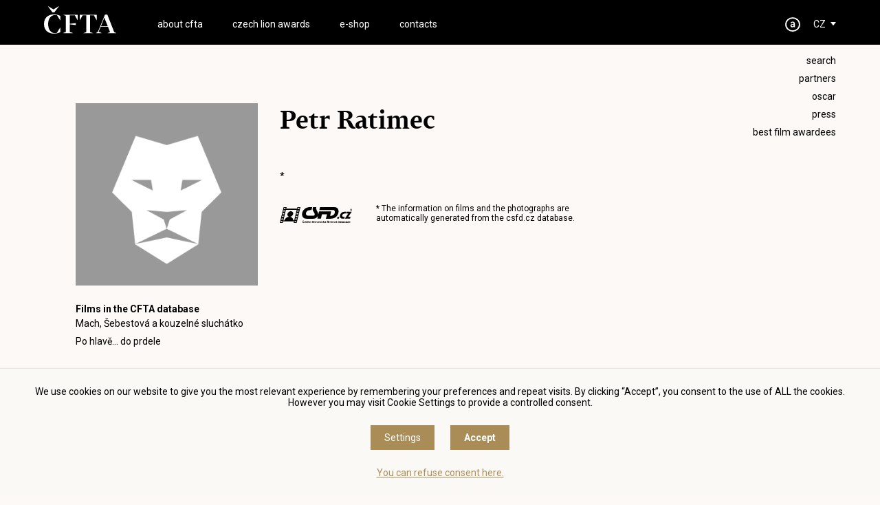

--- FILE ---
content_type: text/html; charset=UTF-8
request_url: https://www.filmovaakademie.cz/en/detail?creator=Petr%20Ratimec&csfdid=28799
body_size: 3618
content:
<!DOCTYPE HTML>
<html lang="en">
<head>
<meta charset="utf-8">
<meta name="viewport" content="width=device-width; initial-scale=1.0; maximum-scale=1.0; user-scalable=1;" />
<title>ČFTA</title>

<meta name="description" content="ČFTA"  /> 
<meta name="keywords" content="ČFTA"  /> 

<meta property="og:title" content="ČFTA" /> 
<meta property="og:url" content="https://www.filmovaakademie.cz/en/detail" /> 
<meta property='og:description' content='ČFTA' /> <meta name="author" content="ČFTA" />
<meta name="robots" content="index,follow" />

<meta property="og:image" content="https://www.filmovaakademie.cz/face.jpg" />
<link rel="shortcut icon" href="/favicon.ico" type="image/x-icon" />

<script src="//code.jquery.com/jquery-1.11.1.js"></script>
<link rel="stylesheet" href="//code.jquery.com/ui/1.10.3/themes/smoothness/jquery-ui.css" />
<script type='text/javascript' src="//code.jquery.com/ui/1.10.3/jquery-ui.js"></script>

<link rel="stylesheet" type="text/css" href="/scrollpane/jquery.jscrollpane.css" />
<script type="text/javascript" src="/scrollpane/jquery.mousewheel.js"></script>
<script type="text/javascript" src="/scrollpane/jquery.jscrollpane.min.js"></script>


<link rel="stylesheet" type="text/css" href="/css/screen.css?1763313414" />

<link href="https://fonts.googleapis.com/css?family=Roboto:300,300i,400,400i,500,500i,700,700i&amp;subset=latin-ext" rel="stylesheet" />
<link href="/font/stylesheet.css" rel="stylesheet" />  

<script type='text/javascript' src='/js/site.js?1763313414'></script>


<link rel="stylesheet" href="/fancybox/dist/jquery.fancybox.min.css" />
<script src="/fancybox/dist/jquery.fancybox.min.js"></script>

<script defer src="/flexslider/jquery.flexslider.js"></script>
<link rel="stylesheet" type="text/css" href="/flexslider/flexslider.css" />

<script>
window.dataLayer = window.dataLayer || [];
function gtag(){dataLayer.push(arguments);}

gtag('consent', 'default', {
  'ad_storage': 'denied',
  'analytics_storage': 'denied',
  'personalization_storage': 'denied'
});
</script>
<!-- Global site tag (gtag.js) - Google Analytics -->
<script async src="https://www.googletagmanager.com/gtag/js?id=UA-48158885-1"></script>
<script>
  window.dataLayer = window.dataLayer || [];
  function gtag(){dataLayer.push(arguments);}
  gtag('js', new Date());

  gtag('config', 'UA-48158885-1');
</script>



</head>

<body class='  bgr1 article0 '><section class='header'>
<div class='header0'>

<a href='#menu' class='menubutt'><span></span></a>

<h1 class='logo'><a href='/'><span>ČFTA</span></a></h1><div class='menu' id='menu'>
<ul><li><a href='/en/about-cfta/academics' target='_top' id='menu3' class='' >ABOUT CFTA</a></li>
<li><a href='/en/cfta-awards/2025' target='_top' id='menu2' class='' >CZECH LION AWARDS</a></li>
<li><a href='/en/shop' id='menushop' class='' >e-shop</a></li>
<li><a href='/en/contact' target='_top' id='menu5' class='' >CONTACTS</a></li>
<li class='mobileonly'><a href='/en/search'>Search</a></li>
<li class='mobileonly'><a href='https://www.facebook.com/ceskylevcfta?fref=ts' target='_blank'>facebook</a></li>
<li class='mobileonly'><a href='https://www.instagram.com/ceskylev/' target='_blank'>instagram</a></li><li class='mobileonly'><a href='/en/partneri' target='_top' id='menu24' class='' >PARTNERS</a></li>
<li class='mobileonly'><a href='/en/oscar' target='_top' id='menu4' class='' >OSCAR</a></li>
<li class='mobileonly'><a href='/en/press/tiskove-zpravy' target='_top' id='menu20' class='' >PRESS</a></li>
<li class='mobileonly'><a href='/en/vitezne-filmy' target='_top' id='menu22' class='' >BEST FILM AWARDEES</a></li>
<li class='mobileonly'><a href='http://stream.cfta.cz' target='_top' id='menu23' class='' >FOR ACADEMICIANS</a></li>
</ul>
</div><a href='/cz' class='language'>CZ</a><a href='http://stream.cfta.cz' class='akademie' alt='FOR ACADEMICIANS' title='FOR ACADEMICIANS'>&nbsp;</a><div class='soc'>
<ul>
<li><a href='/en/search'>Search</a></li>
<li><a href='/en/partneri' target='_top'>PARTNERS</a></li>
<li><a href='/en/oscar' target='_top'>OSCAR</a></li>
<li><a href='/en/press/tiskove-zpravy' target='_top'>PRESS</a></li>
<li><a href='/en/vitezne-filmy' target='_top'>BEST FILM AWARDEES</a></li>

</ul>
</div></div>
</section>

<!-- 0 -->

<section class='content'>


<!-- creator csfd_id 28799 -->

<div class='creator1'><img src='/img/movie1.png' alt='Petr Ratimec' title='Petr Ratimec' /><br /><div class='role'>
<strong>Films in the CFTA database</strong><a href='/en/detail?movie=Mach, Šebestová a kouzelné sluchátko&csfd=9419' data-src='csfd'>Mach, Šebestová a kouzelné sluchátko</a>
<a href='/en/detail?movie=Po hlavě... do prdele&csfd=224825' data-src='csfd'>Po hlavě... do prdele</a>
</div></div><div class='creator2'>
<h1>Petr Ratimec</h1>* <br /><br /><br /><div class='csfdblock'>
<a href='https://www.csfd.cz/tvurce/28799-petr-ratimec/' target='_blank' class='csfdlink'>&nbsp;</a>
<p class='csfdinfo'>* The information on films and the photographs are<br />automatically generated from the <a href="https://www.csfd.cz" target='_blank'>csfd.cz</a> database.</p>
<div class='clear'></div>
</div><br />
<br /><br />
</div><div class='clear'></div>
</section>
<link rel='stylesheet' type='text/css' href='/css/cookies.css' />
 <script type='text/javascript' src='/js/cookies.js'></script>
 <div class='cookies cookiesanswer' id='cookies-short'>
 <div class='cookies1'>We use cookies on our website to give you the most relevant experience by remembering your preferences and repeat visits. By clicking “Accept”, you consent to the use of ALL the cookies. However you may visit Cookie Settings to provide a controlled consent.</div>
 <div class='cookies2'>
 <a href='#cookies-settings' id='cookies-settings'>Settings</a> 
 <a href='#cookies-granted' id='cookies-granted'>Accept</a>  
 </div>
 <div class='cookies3'><a href='#cookies-denied' id='cookies-denied'>You can refuse consent here. </a></div>
 </div><div class='cookiesdetail' id='cookies-detail'>
 <div class='cookiesdetail0'></div>
 <div class='cookiesdetail1'>
 <a href='#cookies-close-detail' class='cookiesdetailclose'>&times;</a>
 <div class='cookiesdetail11'> Cookie settings</div>
  <div class='cookiesdetail12'><p>This website uses cookies to improve your experience while you navigate through the website. Out of these cookies, the cookies that are categorised as necessary are stored on your browser as they are essential for the working of basic functionalities of the website. We also use third-party cookies that help us analyse and understand how you use this website. These cookies will be stored in your browser only with your consent. You also have the option to opt-out of these cookies. But opting out of some of these cookies may have an effect on your browsing experience.</p>
</div>
   <div class='cookiesdetail13'>
   <a href='#tech_storage' class='cookieswitch cookieswitch1' id='butt_tech_storage'></a>
   Necessary</div>
   <div class='cookiesdetail14'><p>Necessary cookies are absolutely essential for the website to function properly. These cookies ensure basic functionalities and security features of the website, anonymously.</p>
</div>
   <div class='cookiesdetail15'>
   <a href='#analytics_storage'  id='butt_analytics_storage' data-storage='analytics_storage' class='cookieswitch cookieswitch0 '></a>
   Analytics </div>
   <div class='cookiesdetail16'><p>Analytical cookies are used to understand how visitors interact with the website. These cookies help provide information on metrics the number of visitors, bounce rate, traffic source, etc.</p>
</div>
   <div class='cookiesdetail17'>
   <a href='#personalization_storage' id='butt_personalization_storage'  data-storage='personalization_storage' class='cookieswitch cookieswitch0 '></a>
   Performance</div>
   <div class='cookiesdetail18'><p>Performance cookies are used to understand and analyse the key performance indexes of the website which helps in delivering a better user experience for the visitors.</p>
</div>
   <div class='cookiesdetail19'>
   <a href='#ad_storage'  id='butt_ad_storage'  data-storage='ad_storage' class='cookieswitch cookieswitch0 '></a>
   Advertisement </div>
   <div class='cookiesdetail20'><p>Advertisement cookies are used to provide visitors with relevant ads and marketing campaigns. These cookies track visitors across websites and collect information to provide customised ads.</p>
</div>
   <div class='cookiesdetail21'>
   <a href='#cookies-granted-selected'  id='cookies-granted-selected'  class='cookiesdetail21'>I agree to the use of selected cookies </a>
   <a href='#cookies-granted-all'  id='cookies-granted-all'  class='cookiesdetail22'>I agree to the use of all cookies</a>
   <div class='clear'></div>
   </div>
 </div>
 </div>
<section class='footer'>
<div class='footer0'>

<div class='footersoc'>
<a href='https://www.facebook.com/ceskylevcfta?fref=ts' target='_blank' title='facebook' class='soc-fb'>&nbsp;</a>
<a href='https://www.instagram.com/ceskylev/' target='_blank' title='instagram' class='soc-ins'>&nbsp;</a>
<a href='https://www.youtube.com/channel/UCjk7KkV-rQMozgLlkqughxQ?view_as=subscriber' target='_blank' title='youtube' class='soc-yt'>&nbsp;</a>
</div>

<div class='footer1'>
<strong>About CFTA</strong><br />
<a href='/en/about-cfta/academics'>Academicians</a><br />
<a href='/en/about-cfta/prezidium'>Board</a><br />
<a href='/en/about-cfta/management'>Management</a><br />
<a href='/en/about-cfta/in-memoriam'>In memoriam</a><br />
<a href='/en/about-cfta/stanovy'>Constitution</a>
</div>

<div class='footer2'>
<strong>Czech Lion</strong><br />
<a href='/en/cfta-awards/2025'>Current year</a><br />
<a href='/en/cfta-awards/2024'>History of awards</a><br />
<a href='/en/vitezne-filmy'>Awarded Films</a><br />

</div>

<div class='footer3'>
<strong>Press</strong><br />
<a href='/en/press/tiskove-zpravy'>Press Releases</a><br />
<a href='/en/press/foto'>Photo</a><br />
<a href='/en/press/video'>Video</a><br />
<a href='/en/press/loga-a-soska-cesky-lev'>Logos and Czech<br />
Lion Statuette</a><br />
<a href='/en/press/kontakt-press'>Contact</a>
</div>

<div class='footer3'>
<strong>Others</strong><br />
<a href='/en/oscar'>Oscar</a><br />
<a href='/en/partneri'>Partners</a>
</div>

<div class='footer4'>
<strong>Česká filmová <br />
a televizní akademie, z.s.<br />
ČFTA produkce, s.r.o.</strong><br />
Karlovo nám. 285/19<br />
120 00 Praha 2<br />
<a href="/cdn-cgi/l/email-protection#bad9dccedbfad9dccedb94d9c0"><span class="__cf_email__" data-cfemail="395a5f4d58795a5f4d58175a43">[email&#160;protected]</span></a><br />

</div>


<div class='footer5'><a href='/en/terms-and-conditions-of-using-personal-data-and-privacy-policy'>Terms and conditions of using personal data and privacy policy</a> 
 | <a href='#cookies' class='show-cookies-settings'>Cookie settings</a></div>
<div class='footer6'>© Česká filmová a televizní akademie, 2018 - 2025</div>

</div>
</section><script data-cfasync="false" src="/cdn-cgi/scripts/5c5dd728/cloudflare-static/email-decode.min.js"></script><script defer src="https://static.cloudflareinsights.com/beacon.min.js/vcd15cbe7772f49c399c6a5babf22c1241717689176015" integrity="sha512-ZpsOmlRQV6y907TI0dKBHq9Md29nnaEIPlkf84rnaERnq6zvWvPUqr2ft8M1aS28oN72PdrCzSjY4U6VaAw1EQ==" data-cf-beacon='{"version":"2024.11.0","token":"573b069a0f1c4b498c0d2e66ac92d96c","r":1,"server_timing":{"name":{"cfCacheStatus":true,"cfEdge":true,"cfExtPri":true,"cfL4":true,"cfOrigin":true,"cfSpeedBrain":true},"location_startswith":null}}' crossorigin="anonymous"></script>
</body>
</html>

--- FILE ---
content_type: text/css
request_url: https://www.filmovaakademie.cz/scrollpane/jquery.jscrollpane.css
body_size: 342
content:
/*
 * CSS Styles that are needed by jScrollPane for it to operate correctly.
 *
 * Include this stylesheet in your site or copy and paste the styles below into your stylesheet - jScrollPane
 * may not operate correctly without them.
 */

.jspContainer
{
	overflow: hidden;
	position: relative;
}

.jspPane
{
	position: absolute;
}

.jspVerticalBar
{
	background-position: 4px 0;
	background-repeat: repeat-y;
	background-image: url(../img/scrollpane1.png);
	position: absolute;
	top: 0;
	right: 0;
	width: 7px;
	height: 100%;
	/*background: red;*/
}

.jspHorizontalBar
{
	position: absolute;
	bottom: 0;
	left: 0;
	width: 100%;
	height: 8px;
	/*background: red;*/
}

.jspVerticalBar *,
.jspHorizontalBar *
{
	margin: 0;
	padding: 0;
}

.jspCap
{
	display: none;
}

.jspHorizontalBar .jspCap
{
	float: left;
}

.jspTrack
{
	background: none;
	position: relative;
}

.jspDrag
{
	background: #000;
	position: relative;
	width: 9px;
	top: 0;
	left: 2px;
	cursor: pointer;
}
.jspDrag:hover {
	background: #333;
}
.jspHorizontalBar .jspTrack,
.jspHorizontalBar .jspDrag
{
	float: left;
	height: 100%;
}

.jspArrow
{
	/*background: #50506d;*/
	text-indent: -20000px;
	display: block;
	cursor: pointer;
}

.jspArrow.jspDisabled
{
	cursor: default;
	/*background: #80808d;*/
	/*background-position: 0 0;
	background-repeat: no-repeat;
	background-image: url(../img/scroll1.png);*/
}

.jspVerticalBar .jspArrow
{
	height: 12px;
}

.jspHorizontalBar .jspArrow
{
	width: 12px;
	float: left;
	height: 100%;
}

.jspVerticalBar .jspArrow:focus
{
	outline: none;
}

.jspCorner
{
	background: #eeeef4;
	float: left;
	height: 100%;
}

/* Yuk! CSS Hack for IE6 3 pixel bug :( */
* html .jspCorner
{
	margin: 0 -3px 0 0;
}


.jspArrowUp {
	background-position: 50% 0;
	background-repeat: no-repeat;
	background-image: url(scroll1.png);
}

.jspArrowDown {
	background-position: 50% 100%;
	background-repeat: no-repeat;
	background-image: url(scroll2.png);
}


--- FILE ---
content_type: text/css
request_url: https://www.filmovaakademie.cz/css/screen.css?1763313414
body_size: 7214
content:
/* CSS Document by sladek*logiq.cz */
html, body, div, span, applet, object, iframe,
h1, h2, h3, h4, h5, h6, p, blockquote, pre,
a, abbr, acronym, address, big, cite, code,
del, dfn, em, img, ins, kbd, q, s, samp,
small, strike, strong, sub, sup, tt, var,
b, u, i, center,
dl, dt, dd, ol, ul, li,
fieldset, form, label, legend,
table, caption, tbody, tfoot, thead, tr, th, td,
article, aside, canvas, details, embed, 
figure, figcaption, footer, header, hgroup, 
menu, nav, output, ruby, section, summary,
time, mark, audio, video {
	margin: 0;
	padding: 0;
	border: 0;
	font-size: 100%;
	font: inherit;
	vertical-align: baseline;
}
/* HTML5 display-role reset for older browsers */
article, aside, details, figcaption, figure, 
footer, header, hgroup, menu, nav, section {
	display: block;
}
ol, ul {
	list-style: none;
}
blockquote, q {
	quotes: none;
}
blockquote:before, blockquote:after,
q:before, q:after {
	content: '';
	content: none;
}
table {
	border-collapse: collapse;
	border-spacing: 0;
}
.clear {
	display: block;
	clear: both;
	height: 1px;
	width: 100%;
	overflow: hidden;
}
.clear10 {
	clear: both;
	height: 10px;
}
.clear20 {
	clear: both;
	height: 20px;
}
strong {
	font-weight: 700;
}
.seo {
	display: none;
}
input::-webkit-input-placeholder, textarea::-webkit-input-placeholder {
	filter: alpha(opacity=80);
  	opacity: 0.8;
}
input::-moz-placeholder, textarea::-moz-placeholder {
	filter: alpha(opacity=80);
  	opacity: 0.8;
}
input:-moz-placeholder, textarea:-moz-placeholder {   /* Older versions of Firefox */
	filter: alpha(opacity=80);
  	opacity: 0.8;
}
input:-ms-input-placeholder, textarea:-ms-input-placeholder { 
	filter: alpha(opacity=80);
  	opacity: 0.8;
}
*:focus {
    outline: none;
   }
textarea,
input[type="text"],
input[type="button"],
input[type="submit"] {
     -webkit-appearance: none;
     border-radius: 0;
}
* {
-webkit-font-smoothing: subpixel-antialiased;
-webkit-text-stroke:1px transparent;
}
sub, sup {
  font-size: 75%;
  line-height: 0;
  position: relative;
  vertical-align: baseline;
}
sup {
  top: -0.5em;
}

sub {
  bottom: -0.25em;
}
body, form input, form textarea {
	text-rendering: optimizeLegibility;
	-webkit-font-smoothing: antialiased;
	-moz-osx-font-smoothing: grayscale;
}
em {
	font-style: italic;
}





/* BASIC STYLING */


* {
	margin: 0;
	padding: 0;
}
html, body {
	width: 100%;
	height: 100%;
	margin: 0;
	font-family: 'Roboto', sans-serif;
}

body {
	min-height: 100%;
	margin: 0;
	padding: 0;
	font-size: 14px;
	color: #000;
	background-color: #fff;
}
body.article1 {
	background-color: #000;
	background-position: 0 50%;
	background-repeat: no-repeat;
	background-image: url(../img/bgr.jpg);
	background-attachment: fixed;
	background-size: auto 90%;
}
body.bgr1 {
	background-color: #fcf9f6;
}
a {
	color: #aa8c57;
	text-decoration: underline;
	outline: 0;
}
a:hover {
	color: #aa8c57;
	text-decoration: none;
}
.clear {
	display: block;
	clear: both;
	height: 1px;
	overflow: hidden;
	margin: 0;
	padding: 0;
	width: 100%;
}


.header {
  position: fixed;
	top: 0;
	left: 0;
	width: 100%;
	background-color: #000;
	color: #fff;
	z-index: 1000;
}
.header0 {
	width: 90%;
  padding: 0 0;
	margin: 0 auto;
}

.header h1 {
	height: 65px;
	width: 105px;
	margin: 0 0 0 0;
	display: block;
	float: left;
}
.header h1 a {
	display: block;
	width: 100%;
	height: 100%;
  background-size: contain;
	background-position: 50% 35%;
	background-repeat: no-repeat;
	background-image: url(../img/logo.svg);
}
.header h1 a span {
	display: none;
}




.menu {
	float: left;
	padding: 25px 0 0 40px;
	text-transform: lowercase;
}
.menu ul {
	padding: 0;
	display: block;
	margin: 0;
}
.menu li {
	display: inline-block;
  	padding: 0 20px;
}
.menu a {
	display: block;
	text-decoration: none;
  color: #fff;
	font-size: 14px;
	line-height: 20px;
}
.menu a:hover {
  	color: #aa8c57;
}
a.menus {
  color: #aa8c57;  
}

a.menubutt {
	display: none;
}
a.language {
	float: right;
	margin: 25px 0 0 0;
	padding: 0 15px 0 0;
	display: block;
	text-decoration: none;
  color: #fff;
	font-size: 14px;
	line-height: 20px;
  background-size: 8px auto;
	background-position: 100% 50%;
	background-repeat: no-repeat;
	background-image: url(../img/arrow.svg);

}
a.language:hover {
 color: #aa8c57;  
}
a.akademie {
	float: right;
	margin: 25px 10px 0 0;
	display: block;
	width: 40px;
  background-size: auto 100%;
	background-position: 50% 50%;
	background-repeat: no-repeat;
	background-image: url(../img/akademie.svg);
	text-decoration: none;
	height:21px;
}

.soc {
	position: absolute;
	top: 100%;
	right: 5%;
	font-size: 14px;
	padding: 10px 0;
	text-transform: lowercase;
}
.soc li a {
	display: block;
	text-align: right;
	padding: 5px 0;
	color: #000;
	text-decoration: none;
}
.article1 .soc li a {
	color: #fff;	
}
.soc li a:hover {
 color: #aa8c57;  
}



.intro {
	width: 100%;
	margin: 0 auto;
	/*font-family: 'tabac_g2regular';*/
	color: #fff;
	text-align: center;
}
.intro1 {
	max-width: 100%;
	margin: 0 auto;
	/*padding: 0 8.333% 80px 0;*/
	padding: 0 0 80px 0;
	margin: 100px auto 0 auto;
	position: relative;
	font-size: 28px;
	display: inline-block;
}
.intro1 h2 {
	font-family: 'tabac_g2medium';
	font-size: 38px;
	padding: 5px 10px;
	display: inline-block;
	background-color: #000;
	letter-spacing: 1px;
}
.intro1 img {
	position: relative;
	margin: 0 auto 0 auto;
	/*width: 80%;*/
	max-width: 100%;
	display: block;
	height: auto;
}
.intro1 div {
	position: absolute;
	z-index: 10;
	/*width: 40%;*/
	top: 30px;
	left: 30px;
	text-align: left;
}
.intro1 div p {
	clear: both;
	display: inline-block;
   	background-color: #000;
	padding: 5px 10px;
	/*float: left;*/
  font-family: 'tabac_g2regular';
}
a.intro11 {
	font-family: 'Roboto', sans-serif;
	font-size: 14px;
	color: #aa8c57;
	text-decoration: none;
}
a.intro11:hover {
	text-decoration: underline;
}

.intro2 {
	font-size: 16px;
	padding: 0 0 150px 0;
	max-width: 1060px;
	margin: 0 auto;
	text-align: left;
}
.intro2 div {
	float: left;
	width: 30%;
	padding: 0 3% 0 0;
}
.intro2 h2 {
	font-size: 26px;
	font-family: 'tabac_g2semibold';
	letter-spacing: 1px;
	padding: 0 0 30px 0;
}
.intro h2 a {
	color: #fff;
	text-decoration: none;
}
.intro h2 a:hover {
	color: #aa8c57;
}
.intro2 div p {
	line-height: 24px;
}
.intro2header {
	padding: 0 0 25px 0;
	max-width: 1060px;
	margin: 0 auto;
	text-align: left;
}
.intro2header a {
	text-decoration: none;
	color: #fff;
	text-transform: uppercase;
}
.intro2header a:hover {
	text-decoration: none;
	color: #aa8c57;
}
.intro3 {
	display: block;
	text-align: right;
	padding: 0 8.333% 0 0;
	margin: -20px 0 0 0
}
.intro3  a {
	display: inline-block;
	width: 55px;
	text-decoration: none;
  background-size: 100% auto;
	background-position: 100% 50%;
	background-repeat: no-repeat;
	background-image: url(../img/news.svg);
}


.dafilms {
	position: relative;
	padding: 0 0 100px 0;
max-width: 1060px;
margin: 0 auto;
}
.dafilmsheader {
	text-align: center;
	font-size: 26px;
	font-family: 'tabac_g2semibold';
	padding: 0 0 65px 0;
}
.dafilmsheader a {
	display: inline-block;
	color: #fff;
	text-decoration: none;
  background-size: 100% auto;
	background-position: 0 0;
	background-repeat: no-repeat;
	background-image: url(../img/dafilms.png);	
}
.dafilmsheader a span {
	display: block;
	cursor: pointer;
	padding: 20px 0;
  background-size: 100% auto;
	background-position: 0 100%;
	background-repeat: no-repeat;
	background-image: url(../img/dafilms.png);
}
.dafilmsheader a:hover {
	color: #aa8c57;
}

a.dafilms1 {
	position: absolute;
	top: 0;
	right: 0;
	width: 90px;
	height: 90px;
  background-size: 100% auto;
	background-position: 50% 50%;
	background-repeat: no-repeat;
	background-image: url(../img/dafilms.svg);
	margin: -45px -45px 0 0;
	z-index: 100;
}
a.dafilms1 span {
	display: none;
}
a.dafilms2 img {
	display: block;
	width: 100%;
	height: auto;
}
a.dafilms2 strong {
	display: block;
	font-weight: normal;
	font-family: 'Roboto', sans-serif;
	padding: 15px 0 20px 0;
}
a.dafilms2 {
	color: #fff;
	text-decoration: none;
	text-align: center;
}
a.dafilms2:hover {
	color: #aa8c57;
}

.lev {
	background-color: #fbf9f6;
	color: #000;
}
.lev0 {
	padding: 100px 0;
	width: 90%;
	max-width: 1060px;
	margin: 0 auto;
}
.lev1 {
	float: left;
	width: 40%;
	padding: 0 0 25px 0;
}
.lev2 {
	float: right;
	width: 60%;
	text-align: center;
	font-size: 26px;
	font-family: 'tabac_g2semibold';
}
.article1 .lev2 {
	padding: 80px 0 0 0;
}
.lev2 ul li a {
	display: block;
	padding: 10px;
	color: #000;
	text-decoration: none;
}
.lev2 ul li a:hover {
	color: #aa8c57;
}
.lev11 {
	font-size: 60px;
	font-family: 'tabac_g2semibold';
	position: relative;
	padding: 0 0 20px 100px;
}
.lev11 strong {
	font-weight: normal;
	float: left;
	position: absolute;
	top: 0;
	left: 0;
}
.lev12 {
	margin: 0 0 0 100px;
	border-top: 1px solid #000;
	font-size: 16px;
	padding: 20px 0;
	max-width: 200px;
}
.lev13 {
	margin: 0 0 0 100px;
	border-top: 1px solid #000;
	border-bottom: 1px solid #000;
	font-size: 16px;
	padding: 20px 0;
	max-width: 200px;
}


.partner {
	padding: 90px 0;
	background-color: #fff;
}
.partner0 {
	width: 90%;
	max-width: 1060px;
	margin: 0 auto;
}
.partner img {
	display: block;
	max-width: 100%;
	height: auto;
	margin: 0 auto;
}
.partner1 {
	text-align: center;
	padding: 0 0 60px 0; 
}
a.partner3 {
	display: block;
	width: 100%;
	text-align: center;
	color: #000;
	font-size: 16px;
	text-decoration: none;
	margin: 0 0 0 0;
}
a.partner3:hover {
	color: #aa8c57;
}



.banner {
	padding: 40px 0;
	background-color: #000;
}
.banner0 {
	width: 90%;
	max-width: 1060px;
	margin: 0 auto;
}
.banner img {
	display: block;
	max-width: 100%;
	margin: 0 auto;
}



.footer {
	background-color: #000;
	color: #fff;
	font-size: 14px;
	line-height: 24px;
}
.footer strong {
	font-weight: normal;
	display: inline-block;
}
.article1 .footer {
	/*background-color: transparent;*/
}
.footer a {
	text-decoration: none;
	color: #fff;
}
.footer a:hover {
	color: #aa8c57;
}
.footer0 {
	width: 90%;
	max-width: 1060px;
	margin: 0 auto;
	padding: 40px 0 60px 0;
	font-size: 16px;
}
.footer1, .footer2, .footer3 {
	float: left;
	padding: 0 10% 0 0;
}
.footer4 {
	float: right;
	padding: 0 0 0 20px;
	border-left: 1px solid #fff;
}
.footer5 {
	clear: both;
	text-align: center;
	padding: 100px 0 10px 0;
}
.footer6 {
	clear: both;
	text-align: center;
	font-size: 12px;
}

.footersoc {
	text-align: center;
	padding: 0 0 60px 0;
}
.footersoc a {
	display: inline-block;
	width: 40px;
	height: 40px;
  background-size: 100% auto;
	background-position: 50% 50%;
	background-repeat: no-repeat;
	margin: 0 10px;
}
a.soc-fb {
	background-image: url(../img/soc-fb.svg);
}
a.soc-ins {
	background-image: url(../img/soc-ins.svg);
}
a.soc-yt {
	background-image: url(../img/soc-yt.svg);
}





.mobileonly, .menu li.mobileonly {
	display: none;
}



.popup {
	position: fixed;
	top: 0;
	left: 0;
	width: 100%;
	height: 100%;
	z-index: 1000;
}
.popup img {
	display: block;
	width: 100%;
	height: auto;
}
.popupbgr {
	position: absolute;
	top: 0;
	left: 0;
	width: 100%;
	height: 100%;
	background-color: rgba(0,0,0,0.9);
}
.popup1 {
	position: relative;
	top: 150px;
	margin: 0 auto;
	width: 80%;
	max-width: 780px;
	background-color: #fff;
	padding: 15px;
}
.popup11 {
	float: left;
	width: 60%;
}
.popup12 {
	float: right;
	width: 35%;
}
.popup12 strong {
	font-size: 26px;
	font-family: 'tabac_g2semibold';
	display: block;
	padding: 0 0 30px 0;
}
a.popupclose {
	position: absolute;
	top: 15px;
	right: 15px;
	display: block;
	width: 20px;
	height: 20px;
	background-size: 17px auto;
	background-position: 50% 50%;
	background-repeat: no-repeat;
	background-image: url(../img/close.svg);
	background-color: rgba(255,255,255,0.8);
}


.content {
	padding: 150px 0;
	margin: 0 auto;
	width: 90%;
	max-width: 1060px;
	position: relative;
}
.kontakt {
	font-size: 24px;
	font-family: 'tabac_g2semibold';
	letter-spacing: 1px;
}
.txt .content {
	padding: 0 0;
	width: 100%;
}
.txt iframe {
	margin: 0 0 20px 0;
}
.content h1 {
	/*font-weight: 500;
	font-size: 30px;*/
font-size: 48px;
font-family: 'tabac_g2semibold';
	color: #aa8c57;
	padding: 0 0 50px 0;
}
.akademici1 {
	float: left;
	width: 23%;
	font-size: 30px;
	font-family: 'tabac_g2semibold';
	padding: 0 2% 25px 0;
}
.akademici1 a {
	text-decoration: none;
	display: block;
	color: #000;
	margin: 0 0 15px 0;
}
.articlecate6 .akademici1 a, .articlecate264 .akademici1 a, .article264 .akademici1 a  {
	font-size: 16px;
	padding: 5px 0;
	border-top: 1px solid #000;
	font-family: 'Roboto', sans-serif;
	margin: 0 0 0 0;
}
.akademici1 a:hover, a.akademici1s {
	color: #aa8c57;
}

.txt {
	float: right;
	width: 72%;
	position: relative;
	padding: 0 0 0 0;	
}
.txt p, .ceskylev3 p, .txtcontent p {
	padding: 0 0 25px 0;
}
.txt ul, .txt ol, .ceskylev3 ul, .ceskylev3 ol, .txtcontent ul, .txtcontent ol {
	margin: 0 0 25px 5px;
	padding: 0 0 0 10px;
	list-style-type: none;
}
.txt ol li, .ceskylev3 ol li, .txtcontent ol li {
	padding: 5px 0 5px 0;
	margin: 0 0 0 0;
	list-style-type: decimal;
}
.txt ul li, .ceskylev3 ul li, .txtcontent ul li {
	padding: 5px 0 5px 0;
	margin: 0 0 0 0;
	list-style-type: square;
}
.txt iframe, .content iframe {
	display: block;
	width: 100%;
	height: 400px;
}
.akademici2 p {
	clear: left;
	font-size: 24px;
	font-family: 'tabac_g2semibold';
	font-family: 'tabac_g2regular';
	padding: 0 0 20px 0;
	min-height: 51px;
}
.akademici2 p span {
	float: left;
	font-size: 14px;
	width: 220px;
	padding: 10px 15px 0 0;
	text-align: right;
	font-weight: 300;
	font-family: 'Roboto', sans-serif;
}
.akademici2 p a {
	text-decoration: none;
	color: #000;
}
.akademici2 p a:hover {
	color: #aa8c57;
}
.akademiciscroll {
	margin: 70px 0 0 0;
	width: 100%;
	max-height: 500px;
	overflow: auto;
}
.akademiciscroll::-webkit-scrollbar {
display: none;
}

.akademicioverlay {
	position: absolute;
	bottom: 0;
	left: 0;
	width: 100%;
	height: 100px;
	background-position: 0 0;
	background-repeat: repeat-x;
	background-image: url(../img/overlay.png);
	display: none;
}
.akademieletter {
	float: right;
	/*border-bottom: 1px solid #000;*/
	font-size: 48px;
	font-size: 14px;
	margin: 0 0 0 0;
	background-color: #fff;
	font-family: 'tabac_g2semibold';
	font-family: 'Roboto', sans-serif;
	text-transform: uppercase;
	clear: right;
}
.akademici3 {
	margin: 70px 0 0 0;
}
.akademici3 p, .article14 p, .article5 p {
	float: left;
	width: 25%;
	padding: 0 4% 50px 4%;
}
.akademici3 p:nth-child(3n+1), .article14 p:nth-child(3n+1), .article5 p:nth-child(3n+1) {
	clear: both;
}
.article14 .txt p, .article5 .txt p {
	text-align: center;
}

.akademici3 p a {
	display: block;
	text-align: center;
	text-decoration: none;
	color: #000;
}
.article14 .txt p a, .article5 .txt p a {
	text-decoration: none;
	color: #000;
}


.akademici3 p a img, .article14 .txt p img, .article5 .txt p img {
	display: block;
	margin: 0 auto 15px auto;
	-webkit-border-radius: 80px;
-moz-border-radius: 80px;
border-radius: 80px;
	/*filter:sepia(80%);*/
/*https://www.w3schools.com/cssref/playit.asp?filename=playcss_filter&preval=sepia(100%25)*/
	max-width: 140px;
	height: auto;
}
.akademici3 p a strong, .article14 .txt p strong, .article5 .txt p strong {
	display: block;
	font-size: 24px;
	font-family: 'tabac_g2semibold';
	/*text-transform: uppercase;*/
	word-wrap: break-word;
	font-weight: normal;
}
.article14 .akademici3 p a strong, .article14 .txt p strong, .article5 .txt p strong {
	display: inline;
}



.ceskylev1 {
	float: left;
	width: 40%;
	padding: 0 0 25px 0;
}
.ceskylev11 {
	font-size: 30px;
	padding: 0 0 35px 0;
	color: #aa8c57;
	font-weight: 300;
}
.ceskylev11 strong {
	font-weight: 500;
}
.ceskylev11 a {
	text-decoration: none;
}
.ceskylev11 a:hover {
	color: #000;
}


.ceskylev14 {
	font-size: 16px;
}
.ceskylev14 a {
	display: block;	
	padding: 0 0 5px 0;
	color: #000;
	text-decoration: none;
}
.ceskylev14 a:hover {
	color: #aa8c57;
}


.ceskylev12 {
	font-size: 26px;
	padding: 0 0 15px 0;
}
.ceskylev13 {
	font-size: 140px;
	font-family: 'tabac_g2medium';
}
.ceskylev13 img {
	display: block;
	width: 100%;
	max-width: 200px;
	margin: 0 0 20px 0;
}
.ceskylev1 ul li, .ceskylev13ul p {
	float: left;
	padding: 0 30px 30px 0;
}
.ceskylev1 ul li:nth-child(3n+1), .ceskylev13ul p:nth-child(3n+1) {
	clear: both;
}
.ceskylev1 ul li a, .ceskylev13ul a {
	color: #000;
	font-size: 20px;
	text-decoration: none;
	display: block;
	position: relative;
}
.ceskylev1 ul li a span, .ceskylev13ul a span {
	display: none;
}
.ceskylev1 ul li a:hover, .ceskylev13ul a:hover {
	color: #aa8c57;
}
.ceskylev1 ul li a:hover span, .ceskylev13ul a:hover span  {
	position: absolute;
	left: 50%;
	top: -10px;
	background-color: #fff;
	border: 1px solid #aa8c57;
	display: block;
	text-align: center;
	-webkit-border-radius: 50px;
	-moz-border-radius: 50px;
	border-radius: 50px;
	font-family: 'tabac_g2semibold';
	padding: 10px 0 10px 0;
	width: 45px;
}
.ceskylev13ul div {
	display: block;
	clear: both;
	padding: 0 0 20px 0;
	max-width: 150px;
}
.ceskylev13ul div img {
	display: block;
	width: 100%;
}

.ceskylev2 {
	float: right;
	width: 60%;
	text-align: center;
	font-size: 26px;
	font-family: 'tabac_g2semibold';
	padding: 0 0;
}
.ceskylev3 {
	float: right;
	width: 60%;
	padding: 0 0;
}
.ceskylev2 ul li a {
	display: block;
	padding: 10px;
	color: #000;
	text-decoration: none;
}
.ceskylev2 ul li a:hover {
	color: #aa8c57;
}


.oscar {
	padding: 150px 0;
	margin: 0 auto;
	position: relative;
}
.oscar0 {
	width: 90%;
	max-width: 1060px;
	margin: 0 auto;
}
.oscar0 h1 {
	/*font-weight: 500;
	font-size: 30px;*/
font-size: 48px;
font-family: 'tabac_g2semibold';
	color: #aa8c57;
	padding: 0 0 25px 0;
}
.oscar1 {
	padding: 60px 0;
	background-size: auto 100%;
	background-position: 0 0;
	background-repeat: repeat-x;
	background-image: url(../img/oscar1.png);
}
.oscar2 {
	padding: 60px 0;
	background-size: auto 100%;
	background-position: 0 0;
	background-repeat: repeat-x;
	background-image: url(../img/oscar2.png);
}
.oscar img {
	display: block;
	max-width: 100%;
	height: auto;
}
.oscar10 {
	margin: 0 auto;
	width: 90%;
	max-width: 1060px;
	position: relative;
}
.oscar11 {
	float: right;
	width: 60%;
}
.oscar2 .oscar11 {
	float: left;
}
.oscar1 h2, .oscar2 h2 {
	font-size: 48px;
	font-family: 'tabac_g2semibold';
	padding: 0 0 0 0;
	min-height: 80px
}
.oscar1 h2 a, .oscar2 h2 a {
	text-decoration: none;
	color: #000;
}
.oscar1 h2 a:hover, .oscar2 h2 a:hover {
	 color: #aa8c57; 
}
.oscar12 {
	font-weight: 300;
	font-size: 36px;
	color: #aa8c57;
	float: left;
	width: 40%;
	text-align: center;
	top: 50%;
	margin: -70px 0 0 0;
	position: absolute;
	left: 0;
}
.oscar2 .oscar12 {
	left: auto;
	right: 0;
}
.oscar12 span {
	display: block;
	height: 70px;
	margin: 0 0 25px 0;
	background-position: 50% 100%;
	background-repeat: no-repeat;
	background-image: url(../img/oscar12.png);
}




.news {
	background-color: #fbf9f6;
	padding: 30px;
	margin: 0 0 45px 0;
	float: left;
	width: 48%;
	box-sizing: border-box;
}
.news:nth-child(even) {
	float: right;
}
.news:nth-child(odd) {
	clear: both;
}
.news img {
	display: none;
}

.news h2 {
	font-size: 48px;
	font-family: 'tabac_g2semibold';
	padding: 0 0 25px 0;
}
.news h2 a {
	color: #000;
	text-decoration: none;
}
.news h2 a:hover {
	color: #aa8c57;
}
.news1 {
	padding: 0 0 20px 0;
}
.news p {
	font-size: 20px;
	font-family: 'tabac_g2regular';
	padding: 0 0 25px 0;
}
.news p.news2 {
	font-family: 'tabac_g2semibold_italic';
}
.news p:last-child {
	padding: 0 0 0 0;
}
.news img {
	max-width: 100%;
	margin: 0 0 50px 0;
}
.news3 {
	text-align: right;
	font-size: 20px;
}
.news3 a {
	display: inline-block;
	padding: 0 90px 0 0;
	text-decoration: none;
	background-size: auto 13px;
	background-position: 100% 60%;
	background-repeat: no-repeat;
	background-image: url(../img/news3.svg);
}
.news3 a:hover {
	color: #000;
	background-image: url(../img/news3hover.svg);
}

.ceskylev3 h2 {
	font-size: 36px;
	font-family: 'tabac_g2semibold';
	padding: 0 0 45px 0;
}
.ceskylev3 h3 {
	font-size: 36px;
	font-family: 'tabac_g2semibold';
	padding: 0 0 45px 0;
}
.lev3 {
	padding: 0 0 0 0;
}
.lev31 {
	font-size: 20px;
	font-weight: 500;
	border-top: 1px solid #000;
	border-bottom: 1px solid #000;
	padding: 10px 0;
	margin: 0 0 35px 0;
}
.lev32 {
	min-height: 125px;
	clear: both;
}
.lev321 {
	float: left;
	width: 15%;
	width: 85px;
	height: 85px;
	/*border: 1px solid #a7a7a7;*/
-webkit-border-radius: 45px;
-moz-border-radius: 45px;
border-radius: 45px;
	overflow: hidden;
	margin: 0 5% 0 0;
	position: relative;
	background-size: 100% auto;
	background-position: 50% 50%;
	background-repeat: no-repeat;
	/*background-image: url(../img/movie1.png);*/
}
.lev321 img {
	width: 85px;
	height: auto;
	margin: -15px auto 0 auto;
	display: block;
}
.lev321 img.lev321noimg {
	margin: 0 auto 0 auto;
}
.lev322 {
	padding: 10px 0 0 0;
	float: left;
	width: 80%;
}
.lev322a {
	font-size: 24px;
	text-decoration: none;
	color: #000;
	font-family: 'tabac_g2semibold';
}
.lev322 span, span.win, span.nowin {
	display: inline-block;
	padding: 0 0 0 25px;
	margin: 0 0 0 25px;
	background-size: auto 19px;
	background-position: 0 50%;
	background-repeat: no-repeat;
	font-size: 14px;
}
.win {
	background-image: url(../img/win.svg);
}
.nowin {
	background-image: url(../img/nowin.svg);
}
.lev322 p {
	font-size: 20px;
}
.lev322 p a {
	text-decoration: none;
	color: #000;
}
.lev322 p a:hover {
	color: #aa8c57;
}


.creator1 {
	float: left;
	width: 25%;
	margin: 0 3% 25px 0;
}
.creator1 img {
	display: block;
	max-width: 100%;
	height: auto;
}
.creator2 {
	float: left;
	width: 72%;
}
.creator2 p {
	padding: 0 0 25px 0;
}
.creator2 iframe {
	display: block;
	width: 100%;
	height: 400px;
	margin: 0 0 25px 0;	
}
.creator2 a.defilmsdetail {
	color: #000;
	float: right;
	text-decoration: none;
	padding: 10px 60px 10px 0;
	background-size: auto 100%;
	background-position: 100% 50%;
	background-repeat: no-repeat;
	background-image: url(../img/dafilms-black.svg);
}


.csfdinfo {
	padding: 0 0 5px 0;
}
.csfdblock a.csfdlink {
	float: left;
	margin: 5px 35px 0 0;
}
.csfdblock .csfdinfo {
	float: left;
	font-size: 12px;
}
.csfdblock a {
	color: #000;
	text-decoration: none;
}
.csfdblock a:hover {
	text-decoration: underline;
}

.csfdface img {
	display: block;
	max-width: 100%;
	height: auto;
	margin: 0 0 25px 0;
}
.movie5 {
	padding: 5px 0;
}
.movie5 a {
	color: #000;
	text-decoration: none;
}
.movie5 a:hover {
	color: #aa8c57;
}
.creator2 h1 {
	font-size: 36px;
	font-family: 'tabac_g2semibold';
	color: #000;
}
.creator2 h2 {
	font-size: 24px;
	font-family: 'tabac_g2semibold';
	color: #000;
	margin: 10px 0 20px 0;
}
a.csfdlink {
	display: block;
	width: 105px;
	height: 23px;
	background-size: 100% auto;
	background-position: 50% 50%;
	background-repeat: no-repeat;
	background-image: url(../img/csfd.svg);
	text-decoration: none;
}
.txt table {
	width: 100%;
}
.txt table tr {
	/*border-bottom: 1px solid #efefef;*/	
}
.txt table tr:hover {
	/*background-color: #efefef;*/	
}
.txt table td {
	padding: 5px;
}
.txt table a {
	text-decoration: none;
}
.txt table a:hover {
	color: #000;
}
a.submenus {
	font-weight: 700;
}

.thumbs {
	margin: 0 0 25px 0;
	max-width: 620px;
}
.thumbs a {
	display: inline-block;
	margin: 0 5px 5px 0;
	/*max-width: 30%;*/
	height: auto;
}
.thumbs a img {
	max-height: 125px;	
}
.thumbs img {
	display: block;
	width: 100%;
}
.fullimg img {
	display: block;
	max-width: 100%;
}

.youtube {
	clear: both;
	padding: 0 0 25px 0;
}
.youtube img {
	display: block;
	width: 20%;
	height: auto;
	float: left;
	margin: 0 5% 0 0;
}
.youtube h2 {
	float: left;
	width: 75%;
	padding: 25px 0 0 0;
	font-size: 24px;
}
.youtube h2 a {
	color: #000;
	text-decoration: none;
}


.break {
	clear: both;
	text-align: center;
	padding: 0 0;
	/*border-top: 1px solid #000;
	border-bottom: 1px solid #000;*/
	margin: 0 0 75px 0;
}
.partnerfull1 {
	text-align: center;
	padding: 0 0 75px 0;
}
.partnerfull1 p, .partnerfull2 p, .partnerfull3 p {
	display: inline-block;
}
.partnerfull1 a, .partnerfull2 a, .partnerfull3 a {
	display: inline-block;
}
.partnerfull1 img, .partnerfull2 img, .partnerfull3 img {
	margin: 0 20px 20px 20px;
	display: inline-block;
}
.partnerfull2 {
	width: 50.0%;
	float: left;
	text-align: center;
	padding: 0 0 75px 0;
}
.partnerfull3 {
	width: 50.0%;
	float: right;
	text-align: center;
}
.partnerfull2 strong, .partnerfull3 strong {
	color: #808080;
	display: block;
	text-align: center;
	padding: 0 0 20px 0;
}


.multipage1 {
	padding: 0 0 100px 0;
}
.multipage1 h2 {
	font-family: 'tabac_g2medium';
	font-size: 38px;
	padding: 0 0 25px 0;
	text-align: center;
}
.multipage iframe {
	display: block;
	width: 100%;
	height: 400px;
}
.role {
	border-bottom: 1px solid #000;
	padding: 10px 0;
}
.role:last-child {
	border-bottom: none;
}
.role strong {
	display: block;
	padding: 0 0;
}
.role a {
	display: block;
	padding: 5px 0;
	text-decoration: none;
	color: #000;
}
.role a:hover {
	color: #aa8c57;
}






.searchdetailfull {
}
.searchdetail strong, .searchdetailfull strong {
font-size: 24px;
padding: 0 0 35px 0;
color: #aa8c57;
}
.searchdetail label, .searchdetailfull label {
	display: block;
	padding: 20px 0 5px 0;
}
.searchdetail .clear, .searchdetailfull .clear {
	height: 20px;
}
.searchdetail1 {
	padding: 5px 5%;
	width: 100%;
	border: 1px solid #ddd;
	background-color: #fff;
	font-size: 16px;
	font-family: 'Roboto', sans-serif;
}
.searchdetail2, .inputmidi {
	padding: 5px 5%;
	border: 1px solid #ddd;
	background-color: #fff;
	width: 90%;
	font-size: 16px;
	font-family: 'Roboto', sans-serif;
}
.searchdetail3, .inputsubmit {
	display: block;
	text-align: center;
	border: none;
	margin: 0 auto;
	background-color: #aa8c57;
	color: #fff;
	cursor: pointer;
	width: 100%;
	font-size: 16px;
	font-family: 'Roboto', sans-serif;
	padding: 5px 5%;
}
.searchdetail3:hover, .inputsubmit:hover {
	background-color: #000;
}
.inputsubmit {
	margin: 0;
}



.searchfull {
	width: 940px;
	margin: 0 auto;
	padding: 40px 0 0 0;
}
.searchfull2 {
	float: left;
	width: 225px;
}
.searchfull1 {
	float: right;
	padding: 25px 60px;
	width: 580px;
	background-color: #fff;
}
.searchfull11 {
	font-size: 11px;
	color: #808080;
	padding: 0 0 25px 0;
}
.drobek {
	padding: 0 0 25px 0;
}
.download tr td:last-child {
	width: 200px;
}


.introcarousel0 {
	margin: 25px 0 50px 0;
	background-color: #000;
	padding: 0 200px;
}
.introcarousel1 {
	display: block;
	position: relative;
	width: 100%;
	max-height: 820px;
	overflow: hidden;
}
a.introcarousel1 img, .flexslider .slides img {
	display: block;
	max-width: 100%;
	margin: 0 auto;
	width: auto !important;
}
.introcarousel2 {
	position: absolute;
	top: 0;
	left: 0;
	width: 100%;
	height: 500px;
	text-align: left;
  display: inline-block;
  vertical-align: middle;
	background-position: 0 0;
	background-repeat: repeat-y;
	background-image: url(../img/intro.png);
}
.introcarousel2 strong {
	display: block;
	font-family: 'tabac_g2medium';
	font-size: 38px;
	padding-left: 50px;
	color: #fff;
}

/* Tooltip container */
.tooltip {
  position: relative;
  display: inline-block;
  /*border-bottom: 1px dotted black;*/ /* If you want dots under the hoverable text */
}

/* Tooltip text */
.tooltip .tooltiptext {
  visibility: hidden;
  width: 250px;
  background-color: black;
  color: #fff;
  text-align: left;
  padding: 5px;
font-size: 12px;
 
  /* Position the tooltip text - see examples below! */
  position: absolute;
  z-index: 1;
}

/* Show the tooltip text when you mouse over the tooltip container */
.tooltip:hover .tooltiptext {
  visibility: visible;
}
.tooltip .tooltiptext {
top: -15px;
  left: 102%; 
}
.tooltip .tooltiptext::after {
  content: " ";
  position: absolute;
  top: 50%;
  right: 100%; /* To the left of the tooltip */
  margin-top: -5px;
  border-width: 5px;
  border-style: solid;
  border-color: transparent black transparent transparent;
}



.products {
	padding: 150px 0;
	margin: 0 auto;
	width: 100%;
	max-width: 1100px;
	position: relative;
}
.bin {
	position: absolute;
	top: 150px;
	right: 25px;
}
.bin a {
	color: #000;
	text-decoration: none;
	display: block;
	padding: 10px 0 10px 40px;
	background-size: auto 100%;
	background-position: 0 0;
	background-repeat: no-repeat;
	background-image: url(../img/bin.png);
	font-weight: 700;
}
.bin a:hover {
	color: #aa8c57;
}

.product {
	box-sizing: border-box;
	float: left;
	width: 50%;
	padding: 0 25px 150px 25px;
}
.product:nth-child(2n+1) {
	clear: both;
}
a.productimg {
	display: block;
	margin: 0 0 40px 0;
}
.productimg img {
	display: block;
	width: 100%;
	height: auto;
}
.products h2 {
	font-size: 32px;
	font-family: 'tabac_g2semibold';
	letter-spacing: 1px;
	padding: 0 0 25px 0;
}
.products p {
	padding: 0 0 25px 0;	
}
.product1 {
	border-top: 1px solid #000;
	border-bottom: 1px solid #000;
	padding: 20px 0;
}
.product3 {
	min-height: 80px;
}
.product4 {
	min-width: 50px;
	max-width: 100px;
	float: right;
	margin: 0 10px;
}

a.product12 {
	float: right;
	color: #000;
	text-decoration: none;
	letter-spacing: 2px;
}
a.product12:hover {
	color: #aa8c57;
}
.products h1 {
	font-size: 40px;
	font-family: 'tabac_g2semibold';
	letter-spacing: 1px;
	padding: 0 0 80px 0;
	text-align: center;
}


.popupbin {
background-color: #000;
	display: none;
	color: #fff;
	position: fixed;
	bottom: 0;
	left: 0;
	width: 100%;
	z-index: 1100;
}
.popupbin1 {
	width: 90%;
	max-width: 690px;
	margin: 0 auto;
	padding: 20px 0;
	text-align: center;
	position: relative;
	font-size: 24px;
}
#popupbin2 {
	padding: 10px 0 0 0;
	display: none;
}
a.popupbin2a {
	color: #fff;
	text-decoration: underline;
}
a.popupbin2a:hover {
	text-decoration: none;
}

.cart {
	padding: 110px 0;
	width: 90%;
	max-width: 690px;
	margin: 0 auto;
}
.cart a {
}
.cart img {
	display: block;
	max-width: 100%;
	margin: 0 auto;
}

a.cart-up {
	display: inline-block;
	width: 15px;
	background-position: 50% 50%;
	background-repeat: no-repeat;
	background-image: url(../img/cart-up.png);
	text-decoration: none;
}
a.cart-down {
	display: inline-block;
	width: 15px;
	background-position: 50% 50%;
	background-repeat: no-repeat;
	background-image: url(../img/cart-down.png);
	text-decoration: none;
}
a.cart-up:hover, a.cart-down:hover {
	text-decoration: none;
}


.cart2 {
	width: 100%;
	margin: 0 0 70px 0;
}
a.cart21 {
	display: block;
	width: 12px;
	margin: 0 0 0 auto;
	background-position: 50% 4px;
	background-repeat: no-repeat;
	background-image: url(../img/cart21.png);
	text-decoration: none;
}
a.cart21:hover, a.cart21:focus {
	background-position: 50% -96px;
}


.cart2 tr {
	border-bottom: 1px solid #000;
}
.cart2 th {
	font-size: 12px;
	text-align: right;
	padding: 10px 0;
}
.cart2 td {
	text-align: right;
	padding: 10px 0;
}
.cart2 td:first-child {
	text-align: left;
}
.cart2 .inputmini {
	border: none;
	background-color: #fff;
	text-align: right;
	color: #000;
	font-size: 16px;
	padding: 0;
	max-width: 50px;
}
.cart2 .inputmini:focus {
	background-color: #eee;
}


a.cart3 {
	display: block;
	text-align: center;
	font-size: 24px;
	font-family: 'tabac_g2semibold';
	text-decoration: none;
}
a.cart3:hover {
	color: #000;
}
.cart4 {
	font-size: 40px;
	text-align: center;
	padding: 70px 0;
	font-family: 'tabac_g2semibold';
}
.cart5 {
	font-family: 'tabac_g2semibold';
	display: block;
	text-align: center;
	font-size: 24px;
	color: #000;
	padding: 0 0 20px 0;
}
.cart5 p {
	padding: 0;
	text-align: center;
	font-size: 16px;
}

.cart6 {
	width: 100%;
	margin: 0 0 0 0;
}
.cart6 td {
	border: 1px solid #000;
	padding: 5px;
	vertical-align: bottom;
}
.cart6 td:first-child {
	width: 25%;
}
.cart6 .inputmidi {
	color: #000;
	display: block;
	width: 100%;
	padding: 0;
	font-size: 16px;
	border: none;
}
.cart7 {
	padding: 5px 5px 60px 5px;
	text-align: left;
	font-size: 12px;
}
.inputmaxi {
	width: 98%;
	border: 1px solid #000;
	padding: 5px 1%;
	font-size: 16px;
	margin: 0 0 70px 0;
	font-family: 'Roboto', sans-serif;
}
input.zasilkovna, textarea.zasilkovna {
	display: block;
	width: 100%;
	border: none;
	background-color: #fff;
	PADDING: 0;
	margin: 0;
	font-size: 16px;
	font-family: 'Roboto', sans-serif;
	resize: none;
}


.cart9 {
	width: 80%;
	max-width: 300px;
	margin: 0 auto;
	padding: 0 0 30px 0;
	position: relative;
}
.cart90 {
	position: absolute;
	top: 0;
	left: -30px;
	width: 20px;
	font-size: 24px;
	line-height: 34px;
	/*height: 20px;*/
	background-position: 50% 14px;
	background-repeat: no-repeat;
	background-image: url(../img/radio0.png);
}
.radios {
	background-image: url(../img/radio1.png);
}
.cart90 input {
	display: none;
}
.cart91 {
	font-family: 'tabac_g2semibold';
	display: block;
	font-size: 24px;
	line-height: 34px;
	padding: 0 0 15px 0;
	cursor: pointer;
}
.cart91:hover {
	text-decoration: underline;
}
.cart9 p {
	padding: 0 0 15px 0;
}

.cart10 {
	display: block;
	text-align: left;
	font-size: 24px;
	color: #000;
	padding: 8px 0 5px 0;
	border-bottom: 1px solid #000;
	margin: 0 0 20px 0;
}
.cart10a {
	display: block;
	text-align: left;
	font-size: 24px;
	color: #000;
	padding: 8px 0 5px 0;
	border-bottom: 1px solid #000;
	margin: 0 0 0 0;
}
.cart10 span, .cart10a span {
	float: right;
}

.cart11 {
	font-size: 13px;
	padding: 0 0 70px 0;
}
.cart11 a {
	font-family: 'tabac_g2semibold';
	color: #000;
}

a.butt-pay {
	display: block;
	font-family: 'tabac_g2semibold';
	text-align: center;
	text-decoration: none;
	font-size: 64px;
	margin: 30px 0;
}
a.butt-pay:hover {
	color: #000;
}


.multipagedafilms a {
	display: inline-block;
	margin: 0 10px 20px 0;
	text-align: center;
	width: 170px;
	vertical-align: top;
	text-decoration: none;
}
.multipagedafilms a:hover {
	color: #000;
}
.multipagedafilms a img {
	display: block;
	margin: 0 0 5px 0;
	max-width: 100%;
}
.multipagedafilms .tooltip .tooltiptext {
	top: 50%;
	left: 50%;
}

.movielistskipfixed {
        position: fixed;
        top: 65px;
	background-color: #fcf9f6;
	z-index: 1000;
	padding-top: 35px !important;
}

.ceskylev13select {
	display: none;
}
#ceskylev13select {
	margin: 50px 0 0 0;
}


.client {
	width: 90%;
	max-width: 1250px;
	margin: 0 auto;
	padding: 165px 0 100px 0;
}
.client h2 {
	display: block;
	font-family: 'tabac_g2medium';
	font-size: 38px;
	padding: 0 0 20px 0;
	text-align: center;
}
.clientform {
	padding: 0 0 20px 0;
	margin: 0 auto 50px auto;	
	border-bottom: 1px solid #000;
}
.clientform img {
	width: 100%;
	display: block;
	max-width: 400px;
}
.clientform label, .clientchatreact label {
	display: block;
	padding: 5px 0; 
	font-weight: 700;
}
.clientform .inputmidi, .clientchatreact .inputmidi {
	margin: 0 0 10px 0;
}
.clientform .inputsubmit, .clientchatreact .inputsubmit {
	max-width: 200px;
	margin: 0 auto;
}
.loginform {
	max-width: 600px;
}
.clientform p {
	padding: 0 0 20px 0;
}
.clientformalert {
	font-weight: 700;
	background-color: #cc0000;
	color: #fff;
	text-align: center;
	padding: 10px;
	margin: 0 0 20px 0;
}
.clientheader {
	text-align: center;
	padding: 0 0 50px 0;
}
.profileface {
	display: inline-block;
	border-radius: 300px;
	overflow: hidden;
	vertical-align: middle;
}
.profileface img {
	display: block;
	width: 100%;
}
.clientheader .profileface, .clientchat1 .profileface {
	width: 30px;
	margin: 0 10px 0 0;
}

.clientchat {
	padding: 0 0 20px 0;
	margin: 0 0 20px 0;
	border-bottom: 1px solid #000;
}
.clientchat h3 {
  display: block;
  font-family: 'tabac_g2medium';
  font-size: 21px;
  padding: 0 0 20px 0;
}
.clientchat1 {
	padding: 0 0 10px 0;
}
.clientchat2 {
	padding: 10px 0 0 0;
}

.clientchatreact {
	padding: 20px 0;
	width: 90%;
	margin: 0 0 0 auto;
	border-bottom: 1px solid #ddd;
}
.clientchatpublic0 {
	color: #ccc;
}


a.streamswitch {
	display: block;
	max-width: 600px;
	margin: 0 auto;
	background-color: #aa8c57;
	color: #fff;
	text-decoration: none;
	font-family: 'tabac_g2medium';
  	font-size: 38px;
	text-align: center;
	margin: 0 auto 100px auto;
	padding: 10px 0;
}
a.streamswitch:hover {
	background-color: #000;
}
.client h1 {
	max-width: 600px;
	margin: 0 auto;
	background-color: #000;
	color: #fff;
	text-decoration: none;
	font-family: 'tabac_g2medium';
  	font-size: 38px;
	text-align: center;
	margin: 0 auto 10px auto;
	padding: 10px 0;
}


@media screen and (min-width: 1px) and (max-width: 1640px) {
.introcarousel2 strong {
	font-size: 32px;
}
.introcarousel0 {
	padding: 0 200px 0 5%;
}
}

@media screen and (min-width: 1px) and (max-width: 1440px) {
.introcarousel0 {
	max-width: 1060px;
	margin: 25px auto 50px auto;
}
.introcarousel2 strong {
	font-size: 24px;
}
.intro2, .intro2header {
	width: 90%;
}
}



@media screen and (min-width: 1px) and (max-width: 1060px) {
.dafilms {
	margin: 0 50px;
}
.introcarousel2 strong {
	font-size: 18px;
}

}


@media screen and (min-width: 1px) and (max-width: 768px) {
.news, .news:nth-child(even) {
	float: none;
	width: auto;
}
.intro2 div {
	float: none;
	width: auto;
	padding: 0 0 100px 0;
}
.introcarousel0 {
	padding: 0;
	width: 90%;
	margin: 25px auto 50px auto;
}
.introcarousel2 { 
	background-size: 50% auto;
	position: relative;
	margin: 0;
	padding: 0;
	top: auto;
	left: auto;
}
.introcarousel2 strong {
	padding-left: 0;
	font-size: 20px;
}
a.menubutt {
	display: block;
	float: right;
	width: 20px;
	height: 20px;
  background-size: contain;
	background-position: 50% 50%;
	background-repeat: no-repeat;
	background-image: url(../img/menu.svg);
	margin: 25px 0 0 25px;
}
.soc {
	display: none;
}
.intro1 {
	padding: 0 0 100px 0;
}
.intro1 div {
	position: relative;
	width: auto;
	right: auto;
	left: auto;
	width: 100%;
	margin: 0 0 10px 0;
}
.intro1 img {
	width: 100%;
}
.intro1 h2, .intro1 div p {
	padding: 0;
	background-color: transparent;	
}
.menu {
	position: absolute;
	top: 100%;
	left: 0;
	width: 100%;
	float: none;
	background-color: #000;
	padding: 0;
	border-bottom: 1px solid #333;
	display: none;
}
.menu ul li {
	display: block;
	width: auto;
	padding: 0;
	margin: 0;
	border-top: 1px solid #333;
}
.menu li a {
	display: block;
	padding: 10px;
	text-align: center;
}
.mobileonly, .menu li.mobileonly {
	display: block;
} 
.lev1, .lev2 {
	float: none;
	width: auto;
}
.footer1, .footer2, .footer3, .footer4 {
	float: none;
	padding: 0 0 40px 0;
	text-align: center;
	border-left: none;
}
.footer4  {
	padding: 0 0 0 0;
}
.popup1 {
	top: 10px;
}
.popup11 {
	padding: 0 0 15px 0;
}
.popup11, .popup12 {
	float: none;
	width: auto;
}
.akademici1, .akademici2, .akademici3 {
	float: none;
	width: auto;
}
.akademiciscroll {
	max-height: none;
}
.akademici2 p span {
	float: none;
	width: auto;
	display: block;
	text-align: left;
}
.akademicioverlay {
	display: none;
}
.akademici3 p, .article14 p, .article5 p {
	float: left;
	width: 42%;
}
.ceskylev1, .ceskylev2, .ceskylev3, .creator1, .creator2, .txt {
	float: none;
	width: auto;
}
.ceskylev1 ul li:nth-child(3n+1) {
	clear: none;
}
.ceskylev14 {
	display: none;
}
.lev321 {
	width: 25%;
}
.lev322 {
	width: 70%;
}
.ceskylev13ul {
	display: none;
}
.ceskylev13select {
	display: block;
}
}


@media screen and (min-width: 1px) and (max-width: 640px) {
.product {
	float: none;
	width: 100%;
}
a.butt-pay {
    font-size: 40px;
}
}


@media screen and (min-width: 1px) and (max-width: 480px) {
.akademici3 p, .article14 p, .article5 p {
	float: none;
	width: auto;
	padding: 0 0 50px 0;
	height: auto;
}
.lev11 {
	font-size: 50px;
}
.intro2 h2, .lev2, .popup12 strong, .ceskylev12, .ceskylev2, .akademici1, .oscar1 h2, .oscar2 h2 {
	font-size: 20px;
}
.content {
	padding: 100px 0;
}
.ceskylev13 {
	font-size: 100px;
}
}


--- FILE ---
content_type: text/css
request_url: https://www.filmovaakademie.cz/font/stylesheet.css
body_size: -142
content:
/*! Generated by Font Squirrel (https://www.fontsquirrel.com) on September 11, 2018 */



@font-face {
    font-family: 'tabac_g2regular';
    src: url('tabacg2-webfont.woff2') format('woff2'),
         url('tabacg2-webfont.woff') format('woff');
    font-weight: normal;
    font-style: normal;

}




@font-face {
    font-family: 'tabac_g2italic';
    src: url('tabacg2-italic-webfont.woff2') format('woff2'),
         url('tabacg2-italic-webfont.woff') format('woff');
    font-weight: normal;
    font-style: normal;

}




@font-face {
    font-family: 'tabac_g2medium';
    src: url('tabacg2medium-webfont.woff2') format('woff2'),
         url('tabacg2medium-webfont.woff') format('woff');
    font-weight: normal;
    font-style: normal;

}




@font-face {
    font-family: 'tabac_g2semibold';
    src: url('tabacg2semibold-webfont.woff2') format('woff2'),
         url('tabacg2semibold-webfont.woff') format('woff');
    font-weight: normal;
    font-style: normal;

}




@font-face {
    font-family: 'tabac_g2semibold_italic';
    src: url('tabacg2semibold-italic-webfont.woff2') format('woff2'),
         url('tabacg2semibold-italic-webfont.woff') format('woff');
    font-weight: normal;
    font-style: normal;

}

--- FILE ---
content_type: image/svg+xml
request_url: https://www.filmovaakademie.cz/img/akademie.svg
body_size: 242
content:
<?xml version="1.0" encoding="utf-8"?>
<!-- Generator: Adobe Illustrator 22.1.0, SVG Export Plug-In . SVG Version: 6.00 Build 0)  -->
<svg version="1.1" id="Vrstva_1" xmlns="http://www.w3.org/2000/svg" xmlns:xlink="http://www.w3.org/1999/xlink" x="0px" y="0px"
	 viewBox="0 0 23.2 23.1" style="enable-background:new 0 0 23.2 23.1;" xml:space="preserve">
<style type="text/css">
	.st0{fill:none;stroke:#FFFFFF;stroke-width:2;stroke-miterlimit:10;}
	.st1{fill-rule:evenodd;clip-rule:evenodd;fill:#FFFFFF;}
</style>
<circle class="st0" cx="11.6" cy="11.6" r="10.5"/>
<path class="st1" d="M11.2,14.6c0.4,0,0.7-0.1,1-0.3s0.6-0.4,0.7-0.8v-1.6h-1c-0.7,0-1.2,0.1-1.5,0.4c-0.3,0.3-0.5,0.6-0.5,1.1
	c0,0.4,0.1,0.7,0.3,0.9C10.5,14.4,10.9,14.6,11.2,14.6z M13.3,16c-0.1-0.2-0.2-0.4-0.2-0.8c-0.6,0.6-1.3,1-2.1,1
	c-0.8,0-1.5-0.2-2-0.7c-0.5-0.5-0.8-1.1-0.8-1.8c0-0.9,0.3-1.6,1-2.1c0.6-0.5,1.6-0.7,2.8-0.7H13v-0.6c0-0.4-0.1-0.8-0.4-1.1
	S12,8.6,11.6,8.6c-0.4,0-0.8,0.1-1,0.3c-0.3,0.2-0.4,0.5-0.4,0.8H8.3c0-0.5,0.1-0.9,0.4-1.3C9,8,9.4,7.7,10,7.5
	c0.5-0.2,1.1-0.4,1.7-0.4c1,0,1.7,0.3,2.3,0.8c0.6,0.5,0.9,1.2,0.9,2.2V14c0,0.8,0.1,1.4,0.3,1.9V16H13.3z"/>
</svg>


--- FILE ---
content_type: image/svg+xml
request_url: https://www.filmovaakademie.cz/img/csfd.svg
body_size: 3782
content:
<?xml version="1.0" encoding="utf-8"?>
<!-- Generator: Adobe Illustrator 22.1.0, SVG Export Plug-In . SVG Version: 6.00 Build 0)  -->
<svg version="1.1" id="Vrstva_1" xmlns="http://www.w3.org/2000/svg" xmlns:xlink="http://www.w3.org/1999/xlink" x="0px" y="0px"
	 viewBox="0 0 105 23" style="enable-background:new 0 0 105 23;" xml:space="preserve">
<style type="text/css">
	.st0{clip-path:url(#SVGID_2_);}
	.st1{clip-path:url(#SVGID_4_);enable-background:new    ;}
	.st2{clip-path:url(#SVGID_6_);}
	.st3{clip-path:url(#SVGID_8_);}
	.st4{clip-path:url(#SVGID_10_);}
</style>
<g>
	<defs>
		<rect id="SVGID_1_" width="105" height="23"/>
	</defs>
	<clipPath id="SVGID_2_">
		<use xlink:href="#SVGID_1_"  style="overflow:visible;"/>
	</clipPath>
	<g class="st0">
		<defs>
			<rect id="SVGID_3_" x="-478" y="-297" width="1500" height="1600"/>
		</defs>
		<clipPath id="SVGID_4_">
			<use xlink:href="#SVGID_3_"  style="overflow:visible;"/>
		</clipPath>
		<g class="st1">
			<g>
				<defs>
					<rect id="SVGID_5_" width="105" height="23"/>
				</defs>
				<clipPath id="SVGID_6_">
					<use xlink:href="#SVGID_5_"  style="overflow:visible;"/>
				</clipPath>
				<g class="st2">
					<defs>
						<path id="SVGID_7_" d="M101,21.7c0-0.2,0-0.3,0.1-0.4c0.1-0.1,0.2-0.1,0.3-0.1c0.1,0,0.2,0,0.3,0.1c0.1,0.1,0.1,0.2,0.1,0.4
							H101z M100.6,21.1c-0.2,0.2-0.3,0.5-0.3,0.8c0,0.3,0.1,0.5,0.2,0.7c0.2,0.2,0.5,0.4,0.9,0.4c0.2,0,0.4-0.1,0.6-0.2
							c0.2-0.1,0.3-0.3,0.4-0.5l-0.6-0.1c0,0.1-0.1,0.2-0.1,0.2c-0.1,0-0.1,0.1-0.2,0.1c-0.1,0-0.2,0-0.3-0.1
							c-0.1-0.1-0.1-0.2-0.1-0.4h1.5c0-0.4-0.1-0.8-0.3-1c-0.2-0.2-0.4-0.3-0.8-0.3C101.1,20.8,100.8,20.9,100.6,21.1z M99,21.6
							l-0.8,0.9v0.4h2v-0.5h-0.9c0,0-0.1,0-0.3,0l0.3-0.3l0.8-0.9v-0.4h-1.8v0.5H99c0.1,0,0.2,0,0.3,0C99.2,21.3,99.1,21.4,99,21.6z
							 M96.5,22.3c0-0.1,0-0.1,0.1-0.2c0,0,0.2-0.1,0.3-0.1c0.2,0,0.3-0.1,0.4-0.1V22c0,0.1,0,0.2,0,0.3c0,0.1-0.1,0.1-0.1,0.2
							c-0.1,0.1-0.2,0.1-0.3,0.1c-0.1,0-0.2,0-0.2-0.1C96.5,22.4,96.5,22.4,96.5,22.3z M96,22c-0.1,0.1-0.1,0.2-0.1,0.3
							c0,0.2,0.1,0.3,0.2,0.5c0.1,0.1,0.3,0.2,0.5,0.2c0.1,0,0.3,0,0.4-0.1c0.1,0,0.2-0.1,0.3-0.2c0,0,0,0,0,0.1
							c0,0.1,0,0.1,0.1,0.2H98c-0.1-0.1-0.1-0.2-0.1-0.3c0-0.1,0-0.2,0-0.4l0-0.7c0-0.3,0-0.4-0.1-0.5c0-0.1-0.1-0.2-0.3-0.2
							c-0.1-0.1-0.3-0.1-0.6-0.1c-0.3,0-0.5,0.1-0.6,0.2C96.1,21,96,21.2,96,21.4l0.5,0.1c0-0.1,0.1-0.2,0.1-0.2
							c0.1,0,0.1-0.1,0.2-0.1c0.2,0,0.3,0,0.3,0.1c0.1,0,0.1,0.1,0.1,0.2v0.1c-0.1,0-0.3,0.1-0.6,0.1c-0.2,0-0.4,0.1-0.5,0.1
							C96.2,21.9,96.1,21.9,96,22z M97,20.5l0.6-0.6H97l-0.3,0.6H97z M94.1,21.8c0-0.2,0-0.4,0.1-0.5c0.1-0.1,0.2-0.2,0.3-0.2
							c0.1,0,0.3,0.1,0.3,0.2c0.1,0.1,0.1,0.3,0.1,0.5c0,0.2,0,0.4-0.1,0.5c-0.1,0.1-0.2,0.2-0.3,0.2c-0.2,0-0.3-0.1-0.4-0.2
							C94.1,22.2,94.1,22,94.1,21.8z M94.1,20h-0.6v3H94v-0.3c0.1,0.1,0.2,0.2,0.3,0.3c0.1,0.1,0.3,0.1,0.4,0.1
							c0.3,0,0.5-0.1,0.6-0.3c0.2-0.2,0.3-0.5,0.3-0.8c0-0.4-0.1-0.6-0.3-0.8c-0.2-0.2-0.4-0.3-0.7-0.3c-0.2,0-0.5,0.1-0.6,0.3V20z
							 M91.6,22.3c0-0.1,0-0.1,0.1-0.2c0.1,0,0.2-0.1,0.3-0.1c0.2,0,0.3-0.1,0.4-0.1V22c0,0.1,0,0.2,0,0.3c0,0.1-0.1,0.1-0.1,0.2
							c-0.1,0.1-0.2,0.1-0.3,0.1c-0.1,0-0.2,0-0.2-0.1C91.6,22.4,91.6,22.4,91.6,22.3z M91.1,22C91,22.1,91,22.2,91,22.4
							c0,0.2,0.1,0.3,0.2,0.5c0.1,0.1,0.3,0.2,0.5,0.2c0.1,0,0.3,0,0.4-0.1c0.1,0,0.2-0.1,0.3-0.2c0,0,0,0,0,0.1
							c0,0.1,0,0.1,0.1,0.2h0.6c0-0.1-0.1-0.2-0.1-0.3c0-0.1,0-0.2,0-0.4l0-0.7c0-0.3,0-0.4-0.1-0.5c-0.1-0.1-0.1-0.2-0.3-0.2
							c-0.1-0.1-0.3-0.1-0.6-0.1c-0.3,0-0.5,0.1-0.7,0.2c-0.1,0.1-0.2,0.3-0.3,0.5l0.5,0.1c0-0.1,0.1-0.2,0.1-0.2
							c0,0,0.1-0.1,0.2-0.1c0.2,0,0.3,0,0.3,0.1c0.1,0,0.1,0.1,0.1,0.2v0.1c-0.1,0-0.3,0.1-0.6,0.1c-0.2,0-0.4,0.1-0.5,0.1
							C91.2,21.9,91.1,21.9,91.1,22z M89.8,20.8h-0.3v0.4h0.3v0.9c0,0.2,0,0.3,0,0.4c0,0.1,0,0.2,0.1,0.2c0,0.1,0.1,0.1,0.2,0.1
							c0.1,0,0.2,0.1,0.3,0.1c0.2,0,0.3,0,0.5-0.1l0-0.4c-0.1,0-0.2,0.1-0.2,0.1c0,0-0.1,0-0.1,0c0,0,0,0-0.1-0.1c0,0,0-0.1,0-0.3
							v-0.9h0.4v-0.4h-0.4V20l-0.6,0.3V20.8z M81.8,22.3c0-0.1,0-0.1,0.1-0.2c0,0,0.2-0.1,0.3-0.1c0.2,0,0.3-0.1,0.4-0.1V22
							c0,0.1,0,0.2,0,0.3c0,0.1-0.1,0.1-0.1,0.2c-0.1,0.1-0.2,0.1-0.3,0.1c-0.1,0-0.2,0-0.2-0.1C81.8,22.4,81.8,22.4,81.8,22.3z
							 M81.3,22c-0.1,0.1-0.1,0.2-0.1,0.3c0,0.2,0.1,0.3,0.2,0.5c0.1,0.1,0.3,0.2,0.5,0.2c0.1,0,0.3,0,0.4-0.1
							c0.1,0,0.2-0.1,0.3-0.2c0,0,0,0,0,0.1c0,0.1,0,0.1,0.1,0.2h0.6c-0.1-0.1-0.1-0.2-0.1-0.3c0-0.1,0-0.2,0-0.4l0-0.7
							c0-0.3,0-0.4-0.1-0.5c-0.1-0.1-0.1-0.2-0.3-0.2c-0.1-0.1-0.3-0.1-0.6-0.1c-0.3,0-0.5,0.1-0.6,0.2c-0.1,0.1-0.2,0.3-0.3,0.5
							l0.5,0.1c0-0.1,0.1-0.2,0.1-0.2c0.1,0,0.1-0.1,0.2-0.1c0.2,0,0.3,0,0.3,0.1c0.1,0,0.1,0.1,0.1,0.2v0.1c-0.1,0-0.3,0.1-0.6,0.1
							c-0.2,0-0.4,0.1-0.5,0.1C81.4,21.9,81.3,21.9,81.3,22z M82.3,20.5l0.6-0.6h-0.7l-0.3,0.6H82.3z M79.3,20.8h-0.6l0.9,2.1h0.5
							l0.9-2.1h-0.6L80,21.9c0,0.1,0,0.1-0.1,0.2c0,0,0,0.1-0.1,0.2l-0.1-0.4L79.3,20.8z M76.9,21.9c0-0.2,0-0.4,0.2-0.5
							c0.1-0.1,0.2-0.2,0.4-0.2c0.1,0,0.3,0.1,0.4,0.2c0.1,0.1,0.2,0.3,0.2,0.5c0,0.2-0.1,0.4-0.2,0.5c-0.1,0.1-0.2,0.2-0.4,0.2
							c-0.2,0-0.3-0.1-0.4-0.2C76.9,22.3,76.9,22.1,76.9,21.9z M76.4,21.3c-0.1,0.2-0.1,0.4-0.1,0.5c0,0.2,0,0.5,0.1,0.6
							c0.1,0.2,0.2,0.3,0.4,0.4c0.2,0.1,0.4,0.1,0.6,0.1c0.3,0,0.6-0.1,0.8-0.3c0.2-0.2,0.3-0.5,0.3-0.8c0-0.3-0.1-0.6-0.3-0.8
							c-0.2-0.2-0.5-0.3-0.8-0.3c-0.2,0-0.4,0-0.6,0.1C76.7,21,76.5,21.1,76.4,21.3z M73.2,20.8h-0.5v2.1h0.6v-1c0-0.2,0-0.4,0-0.4
							c0-0.1,0.1-0.2,0.2-0.2c0.1,0,0.2-0.1,0.2-0.1c0.1,0,0.1,0,0.2,0c0,0,0.1,0.1,0.1,0.1c0,0.1,0,0.2,0,0.4v1.2h0.6v-1
							c0-0.2,0-0.4,0-0.4c0-0.1,0.1-0.2,0.2-0.2c0.1,0,0.1-0.1,0.2-0.1c0.1,0,0.2,0,0.3,0.1c0,0.1,0.1,0.2,0.1,0.4v1.2h0.6v-1.4
							c0-0.2,0-0.3-0.1-0.4c-0.1-0.1-0.1-0.2-0.3-0.3c-0.1-0.1-0.3-0.1-0.4-0.1c-0.1,0-0.2,0-0.4,0.1c-0.1,0.1-0.2,0.1-0.3,0.3
							c-0.1-0.1-0.2-0.2-0.3-0.3c-0.1-0.1-0.2-0.1-0.4-0.1c-0.3,0-0.5,0.1-0.7,0.3V20.8z M71.5,22.9h0.6v-3h-0.6V22.9z M70.3,22.9
							h0.6v-2.1h-0.6V22.9z M70.3,20.5h0.6V20h-0.6V20.5z M69,20.8h-0.3v0.4H69v1.7h0.6v-1.7H70v-0.4h-0.4v-0.2c0-0.1,0-0.2,0.1-0.2
							c0,0,0.1-0.1,0.2-0.1c0.1,0,0.2,0,0.3,0l0.1-0.4c-0.2,0-0.3-0.1-0.5-0.1c-0.2,0-0.3,0-0.4,0.1c-0.1,0.1-0.2,0.1-0.2,0.2
							c0,0.1-0.1,0.2-0.1,0.4V20.8z M65.8,22.3c0-0.1,0-0.1,0.1-0.2c0,0,0.2-0.1,0.3-0.1c0.2,0,0.3-0.1,0.4-0.1V22
							c0,0.1,0,0.2,0,0.3c0,0.1-0.1,0.1-0.1,0.2c-0.1,0.1-0.2,0.1-0.3,0.1c-0.1,0-0.2,0-0.2-0.1C65.9,22.4,65.8,22.4,65.8,22.3z
							 M65.4,22c-0.1,0.1-0.1,0.2-0.1,0.3c0,0.2,0.1,0.3,0.2,0.5c0.1,0.1,0.3,0.2,0.5,0.2c0.1,0,0.3,0,0.4-0.1
							c0.1,0,0.2-0.1,0.3-0.2c0,0,0,0,0,0.1c0,0.1,0,0.1,0.1,0.2h0.6c0-0.1-0.1-0.2-0.1-0.3c0-0.1,0-0.2,0-0.4l0-0.7
							c0-0.3,0-0.4-0.1-0.5c0-0.1-0.1-0.2-0.3-0.2c-0.1-0.1-0.3-0.1-0.6-0.1c-0.3,0-0.5,0.1-0.6,0.2c-0.1,0.1-0.2,0.3-0.3,0.5
							l0.5,0.1c0-0.1,0.1-0.2,0.1-0.2c0.1,0,0.1-0.1,0.3-0.1c0.1,0,0.3,0,0.3,0.1c0.1,0,0.1,0.1,0.1,0.2v0.1c-0.1,0-0.3,0.1-0.6,0.1
							c-0.2,0-0.4,0.1-0.5,0.1C65.5,21.9,65.4,21.9,65.4,22z M66.4,20.5l0.6-0.6h-0.7L66,20.5H66.4z M63.6,20h-0.6v3h0.6v-0.7
							l0.3-0.3l0.6,1h0.6l-0.8-1.4l0.8-0.8h-0.7l-0.7,0.8V20z M61.1,22.2l-0.6,0.1c0.1,0.2,0.2,0.4,0.3,0.5c0.2,0.1,0.4,0.2,0.7,0.2
							c0.3,0,0.6-0.1,0.7-0.2c0.2-0.1,0.2-0.3,0.2-0.5c0-0.2-0.1-0.3-0.2-0.4c-0.1-0.1-0.3-0.2-0.6-0.3c-0.3-0.1-0.5-0.1-0.6-0.2
							c0,0-0.1-0.1-0.1-0.1c0,0,0-0.1,0.1-0.1c0.1,0,0.2-0.1,0.3-0.1c0.1,0,0.2,0,0.3,0.1c0.1,0,0.1,0.1,0.1,0.2l0.6-0.1
							c-0.1-0.2-0.2-0.3-0.3-0.4c-0.2-0.1-0.4-0.1-0.7-0.1c-0.3,0-0.5,0.1-0.7,0.2c-0.1,0.1-0.2,0.3-0.2,0.5c0,0.2,0.1,0.4,0.3,0.5
							c0.1,0.1,0.4,0.2,0.9,0.3c0.1,0,0.2,0,0.2,0.1c0,0,0,0.1,0,0.1c0,0.1,0,0.1-0.1,0.2c-0.1,0-0.2,0.1-0.3,0.1
							c-0.1,0-0.2,0-0.3-0.1C61.2,22.4,61.1,22.4,61.1,22.2z M58.7,20.8h-0.5v2.1h0.6v-1c0-0.2,0-0.4,0-0.5c0-0.1,0.1-0.2,0.2-0.2
							c0.1-0.1,0.2-0.1,0.3-0.1c0.1,0,0.2,0,0.2,0.1c0.1,0,0.1,0.1,0.1,0.2c0,0.1,0,0.2,0,0.5v1.1h0.6v-1.3c0-0.2,0-0.3,0-0.4
							c0-0.1-0.1-0.2-0.1-0.2c-0.1-0.1-0.1-0.1-0.2-0.2c-0.1,0-0.2-0.1-0.4-0.1c-0.3,0-0.5,0.1-0.7,0.4V20.8z M56.2,21.7
							c0-0.2,0-0.3,0.1-0.4c0.1-0.1,0.2-0.1,0.3-0.1c0.1,0,0.2,0,0.3,0.1c0.1,0.1,0.1,0.2,0.1,0.4H56.2z M55.9,21.1
							c-0.2,0.2-0.3,0.5-0.3,0.8c0,0.3,0.1,0.5,0.2,0.7c0.2,0.2,0.5,0.4,0.8,0.4c0.2,0,0.4-0.1,0.6-0.2c0.2-0.1,0.3-0.3,0.4-0.5
							l-0.6-0.1c0,0.1-0.1,0.2-0.1,0.2c-0.1,0-0.1,0.1-0.2,0.1c-0.1,0-0.3,0-0.3-0.1c-0.1-0.1-0.1-0.2-0.1-0.4h1.5
							c0-0.4-0.1-0.8-0.3-1c-0.2-0.2-0.5-0.3-0.8-0.3C56.4,20.8,56.1,20.9,55.9,21.1z M53.8,20.8h-0.6l0.9,2.1h0.5l0.9-2.1h-0.6
							l-0.4,1.1c0,0.1,0,0.1-0.1,0.2c0,0,0,0.1-0.1,0.2l-0.1-0.4L53.8,20.8z M51.3,21.9c0-0.2,0.1-0.4,0.2-0.5
							c0.1-0.1,0.2-0.2,0.4-0.2c0.2,0,0.3,0.1,0.4,0.2c0.1,0.1,0.2,0.3,0.2,0.5c0,0.2-0.1,0.4-0.2,0.5c-0.1,0.1-0.2,0.2-0.4,0.2
							c-0.2,0-0.3-0.1-0.4-0.2C51.4,22.3,51.3,22.1,51.3,21.9z M50.9,21.3c-0.1,0.2-0.1,0.4-0.1,0.5c0,0.2,0,0.5,0.1,0.6
							c0.1,0.2,0.2,0.3,0.4,0.4c0.2,0.1,0.4,0.1,0.6,0.1c0.3,0,0.6-0.1,0.8-0.3c0.2-0.2,0.3-0.5,0.3-0.8c0-0.3-0.1-0.6-0.3-0.8
							c-0.2-0.2-0.5-0.3-0.8-0.3c-0.2,0-0.4,0-0.6,0.1C51.1,21,51,21.1,50.9,21.3z M49.7,22.9h0.6v-3h-0.6V22.9z M47.4,21.9L46.8,22
							c0,0.3,0.2,0.6,0.4,0.7c0.2,0.2,0.5,0.3,0.9,0.3c0.3,0,0.5,0,0.7-0.1c0.2-0.1,0.3-0.2,0.4-0.3c0.1-0.1,0.1-0.3,0.1-0.5
							c0-0.2,0-0.3-0.1-0.5c-0.1-0.1-0.2-0.2-0.3-0.3c-0.1-0.1-0.4-0.1-0.7-0.2c-0.3-0.1-0.5-0.1-0.6-0.2c-0.1,0-0.1-0.1-0.1-0.2
							c0-0.1,0-0.1,0.1-0.2c0.1-0.1,0.2-0.1,0.4-0.1c0.2,0,0.3,0,0.4,0.1c0.1,0.1,0.1,0.2,0.2,0.3l0.6,0c0-0.3-0.1-0.5-0.3-0.6
							c-0.2-0.2-0.5-0.2-0.9-0.2c-0.2,0-0.4,0-0.6,0.1c-0.2,0.1-0.3,0.2-0.4,0.3c-0.1,0.1-0.1,0.3-0.1,0.4c0,0.2,0.1,0.4,0.3,0.6
							c0.1,0.1,0.4,0.2,0.7,0.3c0.3,0.1,0.4,0.1,0.5,0.1c0.1,0,0.2,0.1,0.2,0.1c0,0,0.1,0.1,0.1,0.2c0,0.1-0.1,0.2-0.2,0.3
							c-0.1,0.1-0.3,0.1-0.4,0.1c-0.2,0-0.3,0-0.4-0.1C47.5,22.3,47.4,22.1,47.4,21.9z M45.4,22.2h1.1v-0.6h-1.1V22.2z M43.4,21.9
							c0-0.2,0.1-0.4,0.2-0.5c0.1-0.1,0.2-0.2,0.4-0.2c0.1,0,0.3,0.1,0.4,0.2c0.1,0.1,0.2,0.3,0.2,0.5c0,0.2,0,0.4-0.2,0.5
							c-0.1,0.1-0.2,0.2-0.4,0.2c-0.2,0-0.3-0.1-0.4-0.2C43.4,22.3,43.4,22.1,43.4,21.9z M42.9,21.3c-0.1,0.2-0.1,0.4-0.1,0.5
							c0,0.2,0.1,0.5,0.1,0.6c0.1,0.2,0.2,0.3,0.4,0.4c0.2,0.1,0.4,0.1,0.6,0.1c0.3,0,0.6-0.1,0.8-0.3c0.2-0.2,0.3-0.5,0.3-0.8
							c0-0.3-0.1-0.6-0.3-0.8c-0.2-0.2-0.5-0.3-0.8-0.3c-0.2,0-0.4,0-0.6,0.1C43.2,21,43,21.1,42.9,21.3z M41.1,20h-0.6v3h0.6v-0.7
							l0.3-0.3l0.6,1h0.6l-0.8-1.4l0.8-0.8h-0.7l-0.7,0.8V20z M38.6,22.2L38,22.3c0.1,0.2,0.2,0.4,0.3,0.5c0.2,0.1,0.4,0.2,0.7,0.2
							c0.3,0,0.6-0.1,0.8-0.2c0.2-0.1,0.3-0.3,0.3-0.5c0-0.2-0.1-0.3-0.2-0.4c-0.1-0.1-0.3-0.2-0.7-0.3c-0.3-0.1-0.5-0.1-0.5-0.2
							c0,0-0.1-0.1-0.1-0.1c0,0,0-0.1,0.1-0.1c0.1,0,0.2-0.1,0.3-0.1c0.1,0,0.2,0,0.3,0.1c0.1,0,0.1,0.1,0.1,0.2l0.6-0.1
							c-0.1-0.2-0.2-0.3-0.3-0.4c-0.1-0.1-0.4-0.1-0.7-0.1c-0.3,0-0.5,0.1-0.7,0.2c-0.1,0.1-0.2,0.3-0.2,0.5c0,0.2,0.1,0.4,0.3,0.5
							c0.1,0.1,0.4,0.2,0.9,0.3c0.1,0,0.2,0,0.2,0.1c0,0,0,0.1,0,0.1c0,0.1,0,0.1-0.1,0.2c-0.1,0-0.2,0.1-0.3,0.1
							c-0.1,0-0.2,0-0.3-0.1C38.7,22.4,38.6,22.4,38.6,22.2z M36.3,21.7c0-0.2,0-0.3,0.1-0.4c0.1-0.1,0.2-0.1,0.3-0.1
							c0.1,0,0.2,0,0.3,0.1c0.1,0.1,0.1,0.2,0.1,0.4H36.3z M36,21.1c-0.2,0.2-0.3,0.5-0.3,0.8c0,0.3,0.1,0.5,0.2,0.7
							c0.2,0.2,0.5,0.4,0.8,0.4c0.2,0,0.4-0.1,0.6-0.2c0.2-0.1,0.3-0.3,0.4-0.5l-0.6-0.1c0,0.1-0.1,0.2-0.1,0.2
							c-0.1,0-0.1,0.1-0.2,0.1c-0.1,0-0.2,0-0.3-0.1c-0.1-0.1-0.1-0.2-0.1-0.4h1.5c0-0.4-0.1-0.8-0.3-1c-0.2-0.2-0.5-0.3-0.8-0.3
							C36.5,20.8,36.2,20.9,36,21.1z M33.1,20.3c-0.3,0.3-0.4,0.7-0.4,1.2c0,0.5,0.1,0.8,0.4,1.1c0.3,0.3,0.6,0.4,1,0.4
							c0.3,0,0.6-0.1,0.8-0.2c0.2-0.2,0.4-0.4,0.4-0.7l-0.6-0.2c-0.1,0.2-0.1,0.4-0.3,0.5c-0.1,0.1-0.3,0.1-0.4,0.1
							c-0.2,0-0.4-0.1-0.5-0.2c-0.1-0.2-0.2-0.4-0.2-0.8c0-0.4,0.1-0.6,0.2-0.8c0.1-0.2,0.3-0.2,0.5-0.2c0.2,0,0.3,0,0.4,0.1
							c0.1,0.1,0.2,0.2,0.2,0.4l0.6-0.1c-0.1-0.2-0.2-0.4-0.3-0.5c-0.2-0.2-0.5-0.3-0.9-0.3C33.7,19.9,33.4,20.1,33.1,20.3z
							 M33.8,19.8h0.5l0.4-0.6h-0.5l-0.2,0.3l-0.2-0.3h-0.5L33.8,19.8z M24.6,17.9c0,0.2-0.2,0.3-0.4,0.3h-1.6
							c-0.2,0-0.3-0.1-0.2-0.3l0.3-1.1c0-0.2,0.2-0.3,0.4-0.3h1.6c0.2,0,0.3,0.1,0.2,0.3L24.6,17.9z M25.1,14.4h-1.6
							c-0.2,0-0.3-0.1-0.3-0.3l0.3-1.1c0-0.2,0.2-0.3,0.4-0.3h1.6c0.2,0,0.3,0.1,0.3,0.3L25.5,14C25.5,14.2,25.3,14.4,25.1,14.4z
							 M26,10.5h-1.6c-0.2,0-0.3-0.1-0.2-0.3L24.5,9c0-0.2,0.2-0.3,0.4-0.3h1.6c0.2,0,0.3,0.1,0.3,0.3l-0.3,1.1
							C26.4,10.3,26.2,10.5,26,10.5z M27,6.6h-1.6c-0.2,0-0.3-0.1-0.3-0.3l0.3-1.1c0-0.2,0.2-0.3,0.4-0.3h1.6c0.2,0,0.3,0.1,0.3,0.3
							l-0.3,1.1C27.3,6.5,27.1,6.6,27,6.6z M27.9,2.8h-1.6c-0.2,0-0.3-0.1-0.3-0.3l0.3-1.1c0-0.2,0.2-0.3,0.4-0.3h1.6
							c0.2,0,0.3,0.1,0.3,0.3l-0.3,1.1C28.2,2.6,28.1,2.8,27.9,2.8z M24.5,4.2L21,19c0,0.2-0.2,0.3-0.4,0.3h-0.9
							c-0.2-2.7-2.1-4.8-4.7-5.3c2.1-0.2,4-1.9,4.4-4C19.8,7.8,18.3,6,16,6c-2.3,0-4.5,1.8-4.9,4.1c-0.4,1.9,0.7,3.5,2.4,4
							c-3.1,0.1-5.9,2.4-6.9,5.3H5.5c-0.2,0-0.3-0.1-0.2-0.3L8.8,4.2C8.9,4,9,3.9,9.2,3.9h15.1C24.5,3.9,24.6,4,24.5,4.2z M8.4,1.3
							L8.1,2.5c0,0.2-0.2,0.3-0.4,0.3H6.1C6,2.8,5.8,2.6,5.9,2.5l0.3-1.1C6.2,1.2,6.4,1,6.6,1h1.6C8.3,1,8.4,1.2,8.4,1.3z M5.6,4.8
							h1.6c0.1,0,0.2,0,0.2,0.1C7.5,5,7.5,5.1,7.5,5.2L7.2,6.3c0,0.2-0.2,0.3-0.4,0.3H5.2C5,6.6,4.9,6.5,5,6.3L5,5.9c0,0,0,0,0,0
							l0.2-0.8C5.3,5,5.5,4.8,5.6,4.8z M4.7,8.7h1.6c0.2,0,0.3,0.1,0.2,0.3l-0.3,1.1c0,0.2-0.2,0.3-0.4,0.3H4.3
							c-0.2,0-0.3-0.1-0.2-0.3L4.3,9C4.4,8.8,4.5,8.7,4.7,8.7z M3.8,12.6h1.6c0.2,0,0.3,0.1,0.2,0.3L5.4,14c0,0.2-0.2,0.3-0.4,0.3
							H3.4c-0.2,0-0.3-0.1-0.2-0.3l0.3-1.1C3.4,12.7,3.6,12.6,3.8,12.6z M2.9,16.5h1.6c0.2,0,0.3,0.1,0.3,0.3l-0.3,1.1
							c0,0.2-0.2,0.3-0.4,0.3H2.4c-0.2,0-0.3-0.1-0.3-0.3l0.3-1.1C2.5,16.6,2.7,16.5,2.9,16.5z M1.9,20.3h1.6c0.2,0,0.3,0.1,0.3,0.3
							l-0.3,1.1c0,0.2-0.2,0.3-0.4,0.3H1.5c-0.2,0-0.3-0.1-0.2-0.3l0.3-1.1C1.6,20.4,1.8,20.3,1.9,20.3z M21.4,21.8l0.3-1.1
							c0-0.2,0.2-0.3,0.4-0.3h1.6c0.2,0,0.3,0.1,0.3,0.3l-0.3,1.1c0,0.2-0.2,0.3-0.4,0.3h-1.6C21.5,22.1,21.4,21.9,21.4,21.8z
							 M24.6,22.6L30,0h-4.4l-0.5,2c-0.1,0.2-0.2,0.3-0.4,0.3h-15C9.4,2.4,9.3,2.2,9.4,2l0.5-2H5.5L0.1,22.6h0L0,23h4.3l0.5-1.9
							c0-0.2,0.2-0.3,0.4-0.3h15c0.2,0,0.3,0.1,0.3,0.3l-0.3,1.4h0L20,23h0v0h4.4L24.6,22.6L24.6,22.6z M85.2,8.3
							c0.3-1.1,0.3-2.3,0.1-3.4c-0.2-1.1-0.6-2.1-1.3-2.9c-0.5-0.7-1.2-1.2-2.1-1.5C81.1,0.2,80,0,78.8,0H58.5l-1,4.2h19.9
							c1.1,0,1.8,0.4,2.3,1.3c0.4,0.8,0.5,1.8,0.3,2.9c-0.3,1.2-1,2.2-2.1,3c-1.2,0.9-2.8,1.4-4.8,1.4l1.6-6.5H57l-1.2,5.1
							c0.2-1.1,0.1-2.3-0.4-3.5c-0.6-1.1-1.1-2.2-1.7-3.2C53,3.3,52.8,2.1,52.8,1c0-0.2,0.1-0.3,0.2-0.5c0.1-0.1,0.2-0.3,0.3-0.6
							h-4.9c-0.1,0.2-0.2,0.3-0.3,0.6C48,0.8,47.9,1,47.9,1.3c-0.2,1-0.2,2.1,0.1,3.1c0.2,0.7,0.6,1.6,1.3,2.7
							c0.7,1.2,1.2,2.1,1.4,2.6c0.2,0.4,0.2,0.8,0.1,1.3c-0.1,0.5-0.3,0.8-0.7,1.1c-0.4,0.3-0.8,0.5-1.2,0.5h-6.1
							c-1.7,0-3-0.3-3.8-0.8c-1-0.7-1.2-1.9-0.8-3.5c0.3-1.4,1.2-2.5,2.6-3.2c1.1-0.6,2.5-0.8,4.1-0.8h1.2l1-4.3H44
							c-2.9,0-5.3,0.8-7.4,2.3c-2.1,1.6-3.4,3.6-4,6.1c-0.5,2-0.3,3.8,0.5,5.4c1,2,2.9,3.1,5.6,3.1h9.9c1.8,0,3.4-0.5,4.8-1.6
							c1.2-0.9,2-2.1,2.4-3.5l-1.2,5h5.2l1.5-6.3h7.4L67,16.9h6.7c1,0,2.1-0.1,3.3-0.4c1.2-0.3,2.3-0.7,3.3-1.2
							c1.1-0.6,2.2-1.6,3.1-2.8C84.3,11.1,84.9,9.7,85.2,8.3z M85.9,16.8l0.6-2.5h-2.6l-0.6,2.5H85.9z M86.3,21.9
							c0,0.2,0,0.4-0.1,0.5c-0.1,0.1-0.2,0.2-0.3,0.2c-0.2,0-0.3-0.1-0.4-0.2c-0.1-0.1-0.1-0.3-0.1-0.5c0-0.2,0-0.4,0.1-0.5
							c0.1-0.1,0.2-0.2,0.3-0.2c0.1,0,0.3,0.1,0.4,0.2C86.2,21.5,86.3,21.6,86.3,21.9z M86.3,22.9h0.5v-3h-0.6v1.1
							c-0.2-0.2-0.4-0.3-0.6-0.3c-0.3,0-0.5,0.1-0.7,0.3c-0.2,0.2-0.3,0.5-0.3,0.8c0,0.4,0.1,0.6,0.3,0.8c0.2,0.2,0.4,0.3,0.6,0.3
							c0.1,0,0.3,0,0.4-0.1c0.1-0.1,0.2-0.1,0.3-0.3V22.9z M88.6,21.9V22c0,0.1,0,0.2,0,0.3c0,0.1-0.1,0.1-0.1,0.2
							c-0.1,0.1-0.2,0.1-0.3,0.1c-0.1,0-0.2,0-0.2-0.1c-0.1-0.1-0.1-0.1-0.1-0.2s0-0.1,0.1-0.2c0.1,0,0.2-0.1,0.3-0.1
							C88.4,22,88.6,21.9,88.6,21.9z M88.6,21.5L88.6,21.5c-0.1,0.1-0.3,0.1-0.6,0.2c-0.2,0-0.4,0.1-0.5,0.1
							c-0.1,0.1-0.2,0.1-0.2,0.2c-0.1,0.1-0.1,0.2-0.1,0.3c0,0.2,0.1,0.3,0.2,0.5c0.1,0.1,0.3,0.2,0.5,0.2c0.1,0,0.2,0,0.4-0.1
							c0.1,0,0.2-0.1,0.3-0.2c0,0,0,0,0,0.1c0,0.1,0,0.1,0.1,0.2h0.6c-0.1-0.1-0.1-0.2-0.1-0.3c0-0.1,0-0.2,0-0.4l0-0.7
							c0-0.3,0-0.4-0.1-0.5c-0.1-0.1-0.1-0.2-0.3-0.2c-0.1-0.1-0.3-0.1-0.6-0.1c-0.3,0-0.5,0.1-0.6,0.2c-0.1,0.1-0.2,0.3-0.3,0.5
							l0.5,0.1c0-0.1,0.1-0.2,0.1-0.2c0.1,0,0.1-0.1,0.2-0.1c0.1,0,0.3,0,0.3,0.1C88.6,21.3,88.6,21.4,88.6,21.5z M95.7,9.3l0.6-2.6
							h-1.9c-1.7,0-3.2,0.5-4.4,1.4c-1.2,0.9-2,2.2-2.4,3.6C87.3,13,87.4,14,87.9,15c0.6,1.2,1.7,1.8,3.3,1.8h2.6l0.6-2.5h-0.7
							c-1.1,0-1.8-0.2-2.3-0.5c-0.6-0.4-0.7-1.1-0.5-2.1c0.2-0.9,0.7-1.5,1.6-1.9C93.2,9.5,94,9.3,95,9.3H95.7z M104.7,6.7H97
							l-0.6,2.5h3.3l-0.9,1.3h0l-4.3,6.3h7.7l0.6-2.6h-3.3l2.6-3.8h0l0.9-1.3h0L104.7,6.7z M103.8,3.7c0,0.1-0.1,0.2-0.3,0.2h-0.2
							V3.5c0,0,0.1,0,0.2,0C103.7,3.5,103.8,3.6,103.8,3.7z M103.9,4L103.9,4c0.2-0.1,0.3-0.2,0.3-0.4c0-0.1-0.1-0.2-0.1-0.3
							c-0.1-0.1-0.2-0.1-0.5-0.1c-0.2,0-0.4,0-0.5,0v1.4h0.3V4.1h0.2c0.2,0,0.3,0.1,0.3,0.2c0,0.2,0.1,0.3,0.1,0.3h0.3
							c0,0-0.1-0.1-0.1-0.3C104.1,4.2,104,4,103.9,4z M104.6,4c0,0.6-0.5,1.1-1.1,1.1c-0.6,0-1.1-0.5-1.1-1.1c0-0.6,0.5-1.1,1.1-1.1
							h0C104.2,2.8,104.6,3.3,104.6,4z M105,4c0-0.8-0.6-1.4-1.4-1.4h0c-0.8,0-1.5,0.6-1.5,1.4c0,0.8,0.6,1.4,1.5,1.4
							C104.4,5.4,105,4.8,105,4z"/>
					</defs>
					<clipPath id="SVGID_8_">
						<use xlink:href="#SVGID_7_"  style="overflow:visible;"/>
					</clipPath>
					<g class="st3">
						<defs>
							<rect id="SVGID_9_" width="105" height="23"/>
						</defs>
						<clipPath id="SVGID_10_">
							<use xlink:href="#SVGID_9_"  style="overflow:visible;"/>
						</clipPath>
						<rect x="-5" y="-5" class="st4" width="115" height="33"/>
					</g>
				</g>
			</g>
		</g>
	</g>
</g>
</svg>


--- FILE ---
content_type: application/javascript
request_url: https://www.filmovaakademie.cz/js/site.js?1763313414
body_size: 2355
content:
//Initial load of page
$(document).ready(sizeContent);

//Every resize of window
$(window).resize(sizeContent);

$( window ).load(sizeContent);


    function fixIntroTxt() {
$( ".introcarousel1" ).each(function( index ) {
var h = $(this).height();
if(h < 100) h = $(".introcarousel0").height();
if(h < 100) h = 100;
if($(window).width() <= 768) h = "auto";
$(this).find(".introcarousel2").css({"height":h});
$(this).find("img").css({"max-height":h});
h = Math.round((h - $(this).find("strong").height()) / 2);
if($(window).width() <= 768) h = 0;
$(this).find("strong").css({"padding-top":h});

});    
    }


function sizeContent() {
var w = $(window).width();
var h = $(window).height();

if($("#map").length) {

}

if($(".introcarousel1").length) {
//fixIntroTxt();
}



if($(".txt iframe").length) {
var h = Math.ceil($(".txt iframe").width() / 1.78);
$(".txt iframe").height(h);

}

if($(".content iframe").length) {
var h = Math.ceil($(".content iframe").width() / 1.78);
$(".content iframe").height(h);

}





}










$(document).ready(function() {


 			$(function() {
				$('.scroll').jScrollPane({showArrows: false});
			});






$( ".slideto2" ).click(function(event) {
event.preventDefault();

/*
if($("body").width() <= 768) {
$( "#menu" ).slideUp("fast");
}
*/


var xbonus = 80;
var id = $(this).attr('href');

if(id == "#uvod" || id == "#top") {
var x = 0;
} else { 

/*history.pushState({}, "", id);
document.title = "ABBA CZ "+id; */

var position = $(id).position();
var x = position.top - ($('.menu').height()) - xbonus;
}

$('html, body').animate({scrollTop: x}, 500);
});







$( ".menubutt" ).click(function(event) {
var id = $(this).attr("href");
if($(id).css('display') == 'none') {
  $( id ).slideDown("fast");
} else {
  $( id ).slideUp("fast");
}
event.preventDefault();
});




$( ".showhide" ).click(function(event) {
var id = $(this).attr("href");
if($(id).css('display') == 'none') {
  $( id ).slideDown("slow");
} else {
  $( id ).slideUp("slow");
}
event.preventDefault();
});



$( ".popupclose" ).click(function(event) {
var id = $(this).attr("href");
  $( id ).fadeOut("fast");
event.preventDefault();
});
$( ".popupbgr" ).click(function(event) {
var id = "#popup";
  $( id ).fadeOut("fast");
event.preventDefault();
});



$(".fancybox").fancybox();

	$(".fancyLink").fancybox({
		openEffect	: 'none',
		closeEffect	: 'none',
		scrolling: 'no'
	});

	$(".various").fancybox({
		maxWidth	: 800,
		maxHeight	: 600,
		fitToView	: false,
		width		: '70%',
		height		: '70%',
		autoSize	: false,
		closeClick	: false,
		openEffect	: 'none',
		closeEffect	: 'none',
		scrolling: 'no'
	});
  
  
  
  
  
function getGridSize() {
var ret = 6
if($(window).width() < 1280) ret = 5;
if($(window).width() < 1024) ret = 4;
if($(window).width() < 768) ret = 3;
if($(window).width() < 640) ret = 2;
if($(window).width() < 480) ret = 1; 
    return ret;
  }
  
    $('.carousel').flexslider({
      animation: "slide",
      animationLoop: false,
      itemWidth: 210,
      itemMargin: 5,
      directionNav: true,
    slideshowSpeed: 10000,
    controlNav: false,
      minItems: getGridSize(), // use function to pull in initial value
      maxItems: getGridSize() // use function to pull in initial value
    });
    
    
    $('.introcarousel').flexslider({
      animation: "slide",
      directionNav: false,
    slideshowSpeed: 10000,
    controlNav: true,
        start: function(){
         fixIntroTxt();
    },
    before: function(slider){
         fixIntroTxt();
    }
    });






$( ".butt-buy" ).click(function(event) {
var link = $(this).attr("data-link");
var id = $(this).attr("data-id");
var version = $("#version"+id).val();
link += "&version="+version;
console.log(link);  

$("#bin").load(link, function() {
$("#bin").fadeTo('fast', 0).fadeTo('fast', 1).fadeTo('fast', 0).fadeTo('fast', 1).fadeTo('fast', 0).fadeTo('fast', 1);


var link = $("#popupbin").attr("data-link");
$("#popupbin2").load(link, function() {
$("#popupbin").slideDown("fast");
});


});

event.preventDefault();
});



$( ".cart21" ).click(function(event) {
var link = $(this).attr("data-link");

$("#bin").load(link, function() {
window.location.reload();
});

event.preventDefault();
});



$( ".cart-up" ).click(function(event) {
var id = $(this).attr("href");
var c = parseFloat($(id).val()) + 1;
$(id).val(c);
event.preventDefault();
$(id).trigger( "change" );
});


$( ".cart-down" ).click(function(event) {
var id = $(this).attr("href");
var c = parseFloat($(id).val()) - 1;
if(c < 1) c = 1; 
$(id).val(c);
event.preventDefault();
$(id).trigger( "change" );
});
  
  
  
$( ".ks" ).change(function(event) {
var c = $(this).val();
var link = $(this).attr("data-link")+c;


$("#bin").load(link, function() {
window.location.reload();
});

});
  
  
  
$( ".doprava" ).change(function(event) {
var c = parseFloat($(this).attr("data-cena"));
var total1 = parseFloat($("#total1").val());
var id = $(this).val();

/*if(id == "2") {
$("#zasilkovna").attr("required", true);
} else {
$("#zasilkovna").removeAttr('required');
$("#zasilkovna").val();
}*/

var total = (c + total1)+" Kč";

$("#total").html(total);
$("#dopravacena").val(c);
$("#dopravacenaprint").html(c+" Kč");

if(c == 0) {
$(".cart10a").hide();
} else {
$(".cart10a").show();
}

$(".radios").removeClass("radios");
$("#nicedoprava"+id).addClass("radios");


});



$( ".butt-pay" ).click(function(event) {
var id = $(this).attr("href");

var error = 0;

$(id).find('input').each(function(){

    if(!$(this).prop('required')){
        //console.log('NR');
    } else {
        //console.log('IR';
        if($( this ).val() == '') error++;
    }
    
});


var mailError = 0;
var eMail = $("#email").val();
 if ((eMail.indexOf(' ')!=-1)) {
    error++;
    mailError++;
 }
 if ((eMail.indexOf('@')==-1)) {
    error++;
    mailError++;
 }
 if (eMail.indexOf('@')<2) {
    error++;
    mailError++;
 }

var plzError = 0; 
/*var plz1 = $("#plz").val();
console.log(plz1.length);
if(plz1.length < 5) {
    error++;
    plzError++;
}*/


var addressError = 0; 
/*var address = $("#address").val();
if(address.length < 6) {
    error++;
    addressError++;
}*/
 
 
 var zasilkovnaError = 0;
 //var doprava = $("input[name='doprava']:checked").val();
 //console.log(doprava);
 //if(doprava == "2") {
    //console.log($(".zasilkovna").val());
    //if($(".zasilkovna").val() == "")  zasilkovnaError++;
    if($(".packetaSelectorBranchId").val() == "")  {
         error++;
        zasilkovnaError++;
    }
    //console.log(zasilkovnaError);
 //}


if(error > 0) {
//console.log(error);
//alert('VYPLŇTE PROSÍM VŠECHNA POVINNÁ POLE.');

var txt = "Vyplňte prosím všechna povinná pole.";
if(mailError > 0) txt += " E-mail je v neplatném formátu.";
if(addressError > 0) txt += " Adresa je podezřele krátká.";
if(plzError > 0) txt += " PSČ má nedostatečný počet znaků.";
if(zasilkovnaError > 0) txt += " Zvolte pobočku zásilkovny.";

//$("#alert").html(txt);
//$("#popupalert").slideDown("fast");
alert(txt);


} else {
$(id).submit();
} 




event.preventDefault();
});



if($('.movielistskip').length) {
            var offsetm = $(".movielistskip").offset();
            var txtmtop = offsetm.top - 80;
            } 






           if($('.ceskylev14').length) {
            var offset = $(".ceskylev14").offset();
            var txt4top = offset.top - 80;
            } 

 var $win = $(window);
$win.scroll(function () {
             

           
             
            
            if($('.ceskylev14').length) {
            var offset = $(".ceskylev14").offset();
            var offsetw = $(".ceskylev14").width();             
             
            if($win.scrollTop() < txt4top || $(window).width() <= 768) {
                $('.ceskylev14').css("position","relative");
                $('.ceskylev14').css("top","auto");
                $('.ceskylev14').css("left","auto");
                $('.ceskylev14').css("width","100%");
                //if($(window).width() <= 1024) $('.txt4').css("width","32%");
                //if($(window).width() <= 600) $('.txt4').css("width","42%");
                $('.ceskylev14').removeClass("txt4fixed");
            } else {
                $('.ceskylev14').css("position","fixed");
                $('.ceskylev14').css("top","100px");
                $('.ceskylev14').css("left",offset.left);
                $('.ceskylev14').css("width",offsetw); 
                $('.ceskylev14').addClass("txt4fixed");  
            }
            }
            
            
            if($('.movielistskip').length) {
            var offset = $(".movielistskip").offset();
            var offsetw = $(".movielistskip").width();             
             
            if($win.scrollTop() < txtmtop || $(window).width() <= 768) {
                $('.movielistskip').css("left","auto");
                $('.movielistskip').css("width","100%");
                //if($(window).width() <= 1024) $('.txt4').css("width","32%");
                //if($(window).width() <= 600) $('.txt4').css("width","42%");
                $('.movielistskip').removeClass("movielistskipfixed");
            } else {
                $('.movielistskip').css("left",offset.left);
                $('.movielistskip').css("width",offsetw); 
                $('.movielistskip').addClass("movielistskipfixed");  
            }
            }            
            
             

             }); 
             
             
             
$('#ceskylev13select').change(function() {
  window.location = $(this).val();
});             




});

/*$(window).resize(function() {
    var gridSize = getGridSize();
 
    flexslider.vars.minItems = gridSize;
    flexslider.vars.maxItems = gridSize;
  });  */

--- FILE ---
content_type: image/svg+xml
request_url: https://www.filmovaakademie.cz/img/soc-yt.svg
body_size: 107
content:
<?xml version="1.0" encoding="utf-8"?>
<!-- Generator: Adobe Illustrator 23.0.2, SVG Export Plug-In . SVG Version: 6.00 Build 0)  -->
<svg version="1.1" id="Vrstva_1" xmlns="http://www.w3.org/2000/svg" xmlns:xlink="http://www.w3.org/1999/xlink" x="0px" y="0px"
	 viewBox="0 0 43 43" style="enable-background:new 0 0 43 43;" xml:space="preserve">
<style type="text/css">
	.st0{fill:none;stroke:#FFFFFF;stroke-width:2;stroke-miterlimit:10;}
	.st1{fill:#FFFFFF;}
</style>
<circle class="st0" cx="21.1" cy="21.1" r="20"/>
<path class="st1" d="M30.8,16.2c-0.2-0.9-0.9-1.6-1.8-1.8C27.4,14,21.1,14,21.1,14s-6.3,0-7.9,0.4c-0.9,0.2-1.6,0.9-1.8,1.8
	C11,17.8,11,21.1,11,21.1s0,3.3,0.4,4.9c0.2,0.9,0.9,1.5,1.8,1.8c1.6,0.4,7.9,0.4,7.9,0.4s6.3,0,7.9-0.4c0.9-0.2,1.6-0.9,1.8-1.8
	c0.4-1.6,0.4-4.9,0.4-4.9S31.2,17.8,30.8,16.2z M19,24.1v-6l5.3,3L19,24.1L19,24.1z"/>
</svg>


--- FILE ---
content_type: image/svg+xml
request_url: https://www.filmovaakademie.cz/img/soc-ins.svg
body_size: 194
content:
<?xml version="1.0" encoding="utf-8"?>
<!-- Generator: Adobe Illustrator 22.1.0, SVG Export Plug-In . SVG Version: 6.00 Build 0)  -->
<svg version="1.1" id="Vrstva_1" xmlns="http://www.w3.org/2000/svg" xmlns:xlink="http://www.w3.org/1999/xlink" x="0px" y="0px"
	 viewBox="0 0 43 43" style="enable-background:new 0 0 43 43;" xml:space="preserve">
<style type="text/css">
	.st0{fill-rule:evenodd;clip-rule:evenodd;fill:none;stroke:#FFFFFF;stroke-width:2;stroke-miterlimit:10;}
	.st1{fill-rule:evenodd;clip-rule:evenodd;fill:#FFFFFF;}
</style>
<circle class="st0" cx="21" cy="21" r="20"/>
<path class="st1" d="M28.9,27.2c0,1-0.8,1.8-1.8,1.8H16c-1,0-1.8-0.8-1.8-1.8v-7.5h2.7c-0.2,0.6-0.4,1.2-0.4,1.9c0,2.8,2.2,5,5,5
	c2.8,0,5-2.2,5-5c0-0.7-0.1-1.3-0.4-1.9h2.7V27.2z M19,19.7c0.6-0.8,1.5-1.3,2.6-1.3c1.1,0,2,0.5,2.6,1.3c0.4,0.5,0.6,1.2,0.6,1.9
	c0,1.8-1.4,3.2-3.2,3.2c-1.8,0-3.2-1.4-3.2-3.2C18.4,20.9,18.6,20.2,19,19.7z M28.2,14.5l0.4,0v3.1l-3.1,0l0-3.1L28.2,14.5z
	 M27.2,12.4H16c-1.9,0-3.5,1.6-3.5,3.5v11.2c0,1.9,1.6,3.5,3.5,3.5h11.2c1.9,0,3.5-1.6,3.5-3.5V16C30.7,14,29.1,12.4,27.2,12.4z"/>
</svg>


--- FILE ---
content_type: image/svg+xml
request_url: https://www.filmovaakademie.cz/img/soc-fb.svg
body_size: 39
content:
<?xml version="1.0" encoding="utf-8"?>
<!-- Generator: Adobe Illustrator 22.1.0, SVG Export Plug-In . SVG Version: 6.00 Build 0)  -->
<svg version="1.1" id="Vrstva_1" xmlns="http://www.w3.org/2000/svg" xmlns:xlink="http://www.w3.org/1999/xlink" x="0px" y="0px"
	 viewBox="0 0 43 43" style="enable-background:new 0 0 43 43;" xml:space="preserve">
<style type="text/css">
	.st0{fill:none;stroke:#FFFFFF;stroke-width:2;stroke-miterlimit:10;}
	.st1{fill-rule:evenodd;clip-rule:evenodd;fill:#FFFFFF;}
</style>
<circle class="st0" cx="21.1" cy="21.3" r="20"/>
<path class="st1" d="M22.8,32.1h-4.6V21.8H16v-3.5h2.3v-2.1c0-2.9,1.3-4.6,4.9-4.6h3v3.5h-1.9c-1.4,0-1.5,0.5-1.5,1.4l0,1.8h3.4
	l-0.4,3.5h-3L22.8,32.1L22.8,32.1z"/>
</svg>


--- FILE ---
content_type: image/svg+xml
request_url: https://www.filmovaakademie.cz/img/logo.svg
body_size: 419
content:
<?xml version="1.0" encoding="utf-8"?>
<!-- Generator: Adobe Illustrator 22.1.0, SVG Export Plug-In . SVG Version: 6.00 Build 0)  -->
<svg version="1.1" id="Vrstva_1" xmlns="http://www.w3.org/2000/svg" xmlns:xlink="http://www.w3.org/1999/xlink" x="0px" y="0px"
	 viewBox="0 0 103 39" style="enable-background:new 0 0 103 39;" xml:space="preserve">
<g>
	<g>
		<defs>
			<path id="SVGID_1_" d="M80.8,29.3l-2.8,7l4.2,1.8v0.3h-7.9v-0.3l2.7-1.8L87,12h3.4l9.8,24.9l2.8,1.2v0.4H90.8v-0.4l3.5-1.2
				l-2.9-7.5L80.8,29.3L80.8,29.3z M91.1,28.6L88,21l-1.8-4.9h-0.1L84.2,21l-3,7.6H91.1z M50.9,12.2v7.6h0.3L55,13h5.4v23.9
				l-4.2,1.3v0.3H70v-0.3l-4.2-1.3v-24h5.4l3.8,6.8h0.3v-7.6L50.9,12.2L50.9,12.2z M27.6,38.4h13.5V38l-4.4-1.3v-11l8.6,1.1V24
				l-8.6,1V12.9H44l3.8,6.8h0.3v-7.6H27.6v0.3l3.6,1.2v23.1l-3.6,1.2V38.4z M18.4,37.9l4.5-7.4h0.3V37c-2.7,1.3-6.2,2-9.2,2
				C6.6,39,0,34.6,0,25.3c0-9.4,6.6-13.7,14-13.7c3.1,0,6.5,0.7,9.3,2.1v6.2H23l-4.4-7.1c-1-0.2-1.9-0.3-2.8-0.3
				c-6.4,0-9.9,5.5-9.9,12.9c0,7.3,3.3,12.9,9.9,12.9C16.6,38.2,17.4,38.1,18.4,37.9z M6,0l7.6,4.5L20.9,0l0.3,0.2l-6.4,8.5h-2.7
				L5.8,0.2L6,0z"/>
		</defs>
		<use xlink:href="#SVGID_1_"  style="overflow:visible;fill:#FFFFFF;"/>
		<clipPath id="SVGID_2_">
			<use xlink:href="#SVGID_1_"  style="overflow:visible;"/>
		</clipPath>
	</g>
</g>
</svg>
